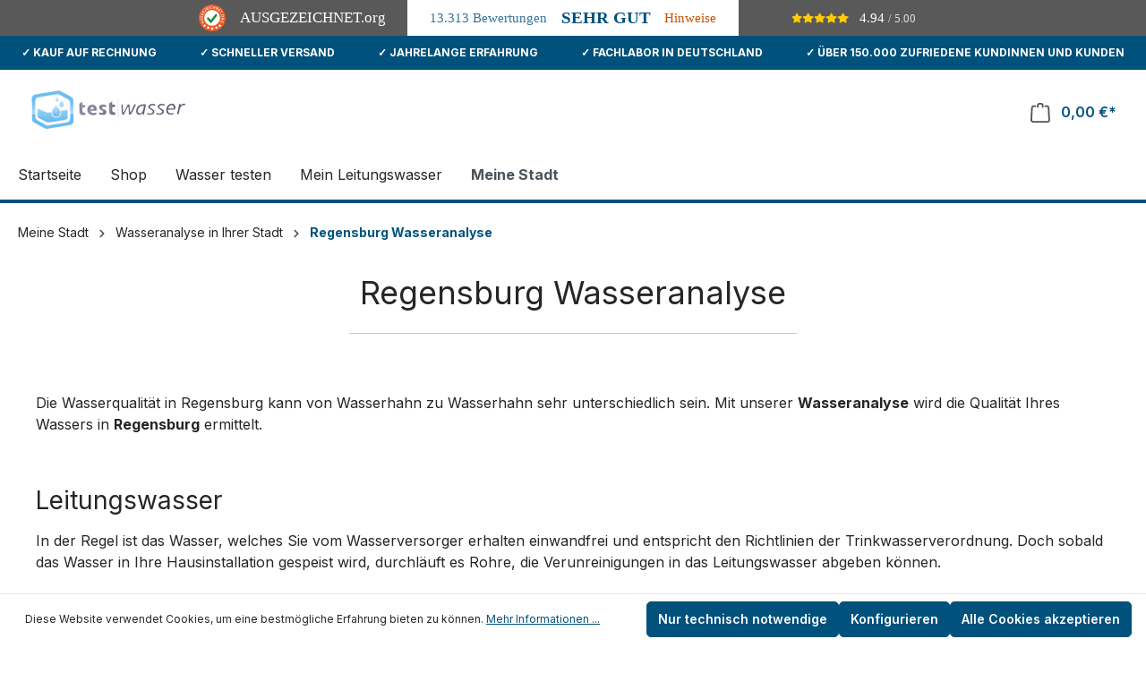

--- FILE ---
content_type: text/html; charset=UTF-8
request_url: https://www.test-wasser.de/regensburg-wasseranalyse
body_size: 17602
content:
<!DOCTYPE html>
<html lang="de-DE"
      itemscope="itemscope"
      itemtype="https://schema.org/WebPage">


    
                            
    <head>
                                    <meta charset="utf-8">
            
                            <meta name="viewport"
                      content="width=device-width, initial-scale=1, shrink-to-fit=no">
            
                            <meta name="author"
                      content="">
                <meta name="robots"
                      content="index,follow">
                <meta name="revisit-after"
                      content="15 days">
                <meta name="keywords"
                      content="Wasseranalyse Regensburg, Wasser Regensburg, Wasseranalyse in Regensburg">
                <meta name="description"
                      content="Eine Wasseranalyse für Regensburg können Sie hier durchführen lassen. Diese Wasseranalyse ermittelt die Qualität von Ihrem Wasser in Regensburg.">
            
                                                <meta property="og:url"
                          content="https://www.test-wasser.de/regensburg-wasseranalyse">
                    <meta property="og:type"
                          content="website">
                    <meta property="og:site_name"
                          content="test-wasser.de">
                    <meta property="og:title"
                          content="Regensburg Wasseranalyse">
                    <meta property="og:description"
                          content="Eine Wasseranalyse für Regensburg können Sie hier durchführen lassen. Diese Wasseranalyse ermittelt die Qualität von Ihrem Wasser in Regensburg.">
                    <meta property="og:image"
                          content="https://www.test-wasser.de/media/47/cd/cd/1739960376/test-wasser.png?ts=1739960376">

                    <meta name="twitter:card"
                          content="summary">
                    <meta name="twitter:site"
                          content="test-wasser.de">
                    <meta name="twitter:title"
                          content="Regensburg Wasseranalyse">
                    <meta name="twitter:description"
                          content="Eine Wasseranalyse für Regensburg können Sie hier durchführen lassen. Diese Wasseranalyse ermittelt die Qualität von Ihrem Wasser in Regensburg.">
                    <meta name="twitter:image"
                          content="https://www.test-wasser.de/media/47/cd/cd/1739960376/test-wasser.png?ts=1739960376">
                            
                            <meta itemprop="copyrightHolder"
                      content="test-wasser.de">
                <meta itemprop="copyrightYear"
                      content="">
                <meta itemprop="isFamilyFriendly"
                      content="false">
                <meta itemprop="image"
                      content="https://www.test-wasser.de/media/47/cd/cd/1739960376/test-wasser.png?ts=1739960376">
            
                                            <meta name="theme-color"
                      content="#fff">
                            
                                                
                    <link rel="shortcut icon"
                  href="https://www.test-wasser.de/media/c4/2d/be/1739960444/favicon.ico?ts=1739960444">
        
                            
                                    <link rel="canonical" href="https://www.test-wasser.de/regensburg-wasseranalyse">
                    
                    <title itemprop="name">Regensburg Wasseranalyse</title>
        
                                                                            <link rel="stylesheet"
                      href="https://www.test-wasser.de/theme/e61416e295550562f28550937e9b5ee4/css/all.css?1762353347">
                                    

                
                    
    <script>
        window.features = {"V6_5_0_0":true,"v6.5.0.0":true,"V6_6_0_0":true,"v6.6.0.0":true,"V6_7_0_0":false,"v6.7.0.0":false,"ADDRESS_SELECTION_REWORK":false,"address.selection.rework":false,"DISABLE_VUE_COMPAT":false,"disable.vue.compat":false,"ACCESSIBILITY_TWEAKS":false,"accessibility.tweaks":false,"ADMIN_VITE":false,"admin.vite":false,"TELEMETRY_METRICS":false,"telemetry.metrics":false,"PERFORMANCE_TWEAKS":false,"performance.tweaks":false,"CACHE_REWORK":false,"cache.rework":false,"PAYPAL_SETTINGS_TWEAKS":false,"paypal.settings.tweaks":false};
    </script>
        
                            
                    
                

    <!-- Begin BilobaAdGoogleGtagsjs analytics.html.twig -->

            
    
                                
                <script type="text/javascript">
            var castedDebugModeEnabled = Boolean(JSON.parse('false'));

                        window.bilobaAdGoogleGtagsjs = window.BilobaAdGoogleGtagsjs || {};

            window.bilobaAdGoogleGtagsjs.enableTrackingIntegration = "1";
            window.bilobaAdGoogleGtagsjs.useTrackingIntegration = "useGTM";
            window.bilobaAdGoogleGtagsjs.contextCurrencyIsoCode = "EUR";
            window.bilobaAdGoogleGtagsjs.googleBusinessVertical = "retail";
            window.bilobaAdGoogleGtagsjs.bilobaCheckoutConfirm = "/checkout/confirm";

                        window.disableString = 'biloba-ad-google-gtagjs-opt-out';
            function gaOptout() {
                document.cookie = disableString + '=true; expires=Thu, 31 Dec 2099 23:59:59 UTC; path=/';
                window[disableString] = true;
            }

                        window.dataLayer = window.dataLayer || [];
            function gtag() {
                dataLayer.push(arguments);
            }

                        gtag('consent', 'default', {
                'ad_storage': 'denied',
                'ad_user_data': 'denied',
                'ad_personalization': 'denied',
                'analytics_storage': 'denied'
            });

                        function consentGrantedAdStorage() {
                gtag('consent', 'update', {
                    'ad_storage': 'granted'
                });
            }

            function consentGrantedAnalyticsStorage() {
                gtag('consent', 'update', {
                    'analytics_storage': 'granted'
                });
            }

            function consentGrantedAdUserData() {
                gtag('consent', 'update', {
                    'ad_user_data': 'granted'
                });
            }

            function consentGrantedAdPersonalization() {
                gtag('consent', 'update', {
                    'ad_personalization': 'granted'
                });
            }

        </script>

                                
                            
        
                
            
                            
                
                    <script type="text/javascript">

                        window.bilobaAdGoogleGtagsjs.gtmContainerId = "GTM-T3XD9WNS";

                    </script>

                                        <script type="text/javascript">

                        if(
                            document.cookie.indexOf(disableString) == -1 &&
                            (
                                document.cookie.indexOf('biloba-ad-google-gtagjs') != -1 ||
                                "shopwareCookieConsentManager" != "shopwareCookieConsentManager"
                            )
                        ) {
                            (function(w,d,s,l,i){w[l]=w[l]||[];w[l].push({'gtm.start':
                            new Date().getTime(),event:'gtm.js'});var f=d.getElementsByTagName(s)[0],
                            j=d.createElement(s),dl=l!='dataLayer'?'&l='+l:'';j.async=true;j.src=
                            'https://www.googletagmanager.com/gtm.js?id='+i+dl;f.parentNode.insertBefore(j,f);
                            })(window,document,'script','dataLayer','GTM-T3XD9WNS');

                            consentGrantedAdStorage();
                            consentGrantedAnalyticsStorage();
                            consentGrantedAdUserData();
                            consentGrantedAdPersonalization();

                                                    }

                    </script>

                            
                
        
        
    
    <!-- End BilobaAdGoogleGtagsjs -->

        
                            
            
                
                                    <script>
                    window.useDefaultCookieConsent = true;
                </script>
                    
                                <script>
                window.activeNavigationId = '01961a6aa860707a9f5661eb9681acaa';
                window.router = {
                    'frontend.cart.offcanvas': '/checkout/offcanvas',
                    'frontend.cookie.offcanvas': '/cookie/offcanvas',
                    'frontend.checkout.finish.page': '/checkout/finish',
                    'frontend.checkout.info': '/widgets/checkout/info',
                    'frontend.menu.offcanvas': '/widgets/menu/offcanvas',
                    'frontend.cms.page': '/widgets/cms',
                    'frontend.cms.navigation.page': '/widgets/cms/navigation',
                    'frontend.account.addressbook': '/widgets/account/address-book',
                    'frontend.country.country-data': '/country/country-state-data',
                    'frontend.app-system.generate-token': '/app-system/Placeholder/generate-token',
                    };
                window.salesChannelId = '018d1317b60f71f58f3169144864ba4e';
            </script>
        
                                <script>
                
                window.breakpoints = {"xs":0,"sm":576,"md":768,"lg":992,"xl":1200,"xxl":1400};
            </script>
        
        
                        
                            <script>
                window.themeAssetsPublicPath = 'https://www.test-wasser.de/theme/01951db6759472bcb8c4a36ac2fe88a6/assets/';
            </script>
        
                        
    <script>
        window.validationMessages = {"required":"Die Eingabe darf nicht leer sein.","email":"Ung\u00fcltige E-Mail-Adresse. Die E-Mail ben\u00f6tigt das Format \"nutzer@beispiel.de\".","confirmation":"Ihre Eingaben sind nicht identisch.","minLength":"Die Eingabe ist zu kurz."};
    </script>
        
                                                            <script>
                        window.themeJsPublicPath = 'https://www.test-wasser.de/theme/e61416e295550562f28550937e9b5ee4/js/';
                    </script>
                                            <script type="text/javascript" src="https://www.test-wasser.de/theme/e61416e295550562f28550937e9b5ee4/js/storefront/storefront.js?1762353347" defer></script>
                                            <script type="text/javascript" src="https://www.test-wasser.de/theme/e61416e295550562f28550937e9b5ee4/js/swag-pay-pal/swag-pay-pal.js?1762353347" defer></script>
                                            <script type="text/javascript" src="https://www.test-wasser.de/theme/e61416e295550562f28550937e9b5ee4/js/r-h-web-cms-elements/r-h-web-cms-elements.js?1762353347" defer></script>
                                            <script type="text/javascript" src="https://www.test-wasser.de/theme/e61416e295550562f28550937e9b5ee4/js/check-natura-analysefinder/check-natura-analysefinder.js?1762353347" defer></script>
                                            <script type="text/javascript" src="https://www.test-wasser.de/theme/e61416e295550562f28550937e9b5ee4/js/weedesign-add-css-js/weedesign-add-css-js.js?1762353347" defer></script>
                                            <script type="text/javascript" src="https://www.test-wasser.de/theme/e61416e295550562f28550937e9b5ee4/js/biloba-ad-google-gtagsjs/biloba-ad-google-gtagsjs.js?1762353347" defer></script>
                                            <script type="text/javascript" src="https://www.test-wasser.de/theme/e61416e295550562f28550937e9b5ee4/js/test-wasser-theme/test-wasser-theme.js?1762353347" defer></script>
                                                        

    
    
        </head>

    <body class="is-ctl-navigation is-act-index">

            
                
    
    
            <div id="page-top" class="skip-to-content bg-primary-subtle text-primary-emphasis overflow-hidden" tabindex="-1">
            <div class="container skip-to-content-container d-flex justify-content-center visually-hidden-focusable">
                                                                                        <a href="#content-main" class="skip-to-content-link d-inline-flex text-decoration-underline m-1 p-2 fw-bold gap-2">
                                Zum Hauptinhalt springen
                            </a>
                                            
                                                                        <a href="#header-main-search-input" class="skip-to-content-link d-inline-flex text-decoration-underline m-1 p-2 fw-bold gap-2 d-none d-sm-block">
                                Zur Suche springen
                            </a>
                                            
                                                                        <a href="#main-navigation-menu" class="skip-to-content-link d-inline-flex text-decoration-underline m-1 p-2 fw-bold gap-2 d-none d-lg-block">
                                Zur Hauptnavigation springen
                            </a>
                                                                        </div>
        </div>
        
                        <noscript class="noscript-main">
                
    <div role="alert"
         aria-live="polite"
                  class="alert alert-info alert-has-icon">
                                                                        
                                                    <span class="icon icon-info" aria-hidden="true">
                                        <svg xmlns="http://www.w3.org/2000/svg" xmlns:xlink="http://www.w3.org/1999/xlink" width="24" height="24" viewBox="0 0 24 24"><defs><path d="M12 7c.5523 0 1 .4477 1 1s-.4477 1-1 1-1-.4477-1-1 .4477-1 1-1zm1 9c0 .5523-.4477 1-1 1s-1-.4477-1-1v-5c0-.5523.4477-1 1-1s1 .4477 1 1v5zm11-4c0 6.6274-5.3726 12-12 12S0 18.6274 0 12 5.3726 0 12 0s12 5.3726 12 12zM12 2C6.4772 2 2 6.4772 2 12s4.4772 10 10 10 10-4.4772 10-10S17.5228 2 12 2z" id="icons-default-info" /></defs><use xlink:href="#icons-default-info" fill="#758CA3" fill-rule="evenodd" /></svg>
                    </span>                                                    
                                    
                    <div class="alert-content-container">
                                                    
                                                        <div class="alert-content">                                                    Um unseren Shop in vollem Umfang nutzen zu können, empfehlen wir Ihnen Javascript in Ihrem Browser zu aktivieren.
                                                                </div>                
                                                                </div>
            </div>
            </noscript>
        
                                


    <div class="top-bar-custom">
        <span class="hide-mobile">&#10003; Kauf auf Rechnung</span>
        
        <span class="hide-mobile">&#10003; schneller Versand</span>

        <span class="hide-mobile">&#10003; Jahrelange Erfahrung</span>

        <span class="hide-mobile">&#10003; Fachlabor in Deutschland</span>

        <span>&#10003; Über 150.000 zufriedene Kundinnen und Kunden</span>
    </div>
                    
    
                <header class="header-main">
                                                                <div class="container">
                                            
    <div class="top-bar d-none d-lg-block">
                                                    <nav class="top-bar-nav"
                     aria-label="Shop-Einstellungen">
                                            
                
                        
                                            
                
                                        </nav>
                        </div>
    
            <div class="row align-items-center header-row">
                            <div class="col-12 col-lg-auto header-logo-col pb-sm-2 my-3 m-lg-0">
                        <div class="header-logo-main text-center">
                    <a class="header-logo-main-link"
               href="/"
               title="Zur Startseite gehen">
                                    <picture class="header-logo-picture d-block m-auto">
                                                                            
                                                                            
                                                                                    <img src="https://www.test-wasser.de/media/47/cd/cd/1739960376/test-wasser.png?ts=1739960376"
                                     alt="Zur Startseite gehen"
                                     class="img-fluid header-logo-main-img">
                                                                        </picture>
                            </a>
            </div>
                </div>
            
                <div class="col-12 order-2 col-sm order-sm-1 header-search-col">
        <div class="row">
            <div class="col-sm-auto d-none d-sm-block d-lg-none">
                                    <div class="nav-main-toggle">
                                                    <button
                                class="btn nav-main-toggle-btn header-actions-btn"
                                type="button"
                                data-off-canvas-menu="true"
                                aria-label="Menü"
                            >
                                                                    <span class="icon icon-stack">
                                        <svg xmlns="http://www.w3.org/2000/svg" xmlns:xlink="http://www.w3.org/1999/xlink" width="24" height="24" viewBox="0 0 24 24"><defs><path d="M3 13c-.5523 0-1-.4477-1-1s.4477-1 1-1h18c.5523 0 1 .4477 1 1s-.4477 1-1 1H3zm0-7c-.5523 0-1-.4477-1-1s.4477-1 1-1h18c.5523 0 1 .4477 1 1s-.4477 1-1 1H3zm0 14c-.5523 0-1-.4477-1-1s.4477-1 1-1h18c.5523 0 1 .4477 1 1s-.4477 1-1 1H3z" id="icons-default-stack" /></defs><use xlink:href="#icons-default-stack" fill="#758CA3" fill-rule="evenodd" /></svg>
                    </span>                                                            </button>
                                            </div>
                            </div>
                                          </div>
    </div>

                <div class="col-12 order-1 col-sm-auto order-sm-2 header-actions-col">
        <div class="row g-0">
                            <div class="col d-sm-none">
                    <div class="menu-button">
                                                    <button
                                class="btn nav-main-toggle-btn header-actions-btn"
                                type="button"
                                data-off-canvas-menu="true"
                                aria-label="Menü"
                            >
                                                                    <span class="icon icon-stack">
                                        <svg xmlns="http://www.w3.org/2000/svg" xmlns:xlink="http://www.w3.org/1999/xlink" width="24" height="24" viewBox="0 0 24 24"><use xlink:href="#icons-default-stack" fill="#758CA3" fill-rule="evenodd" /></svg>
                    </span>                                                            </button>
                                            </div>
                </div>
            
         
         
             
            
            
                            <div class="col-auto">
                    <div
                        class="header-cart"
                        data-off-canvas-cart="true"
                    >
                        <a class="btn header-cart-btn header-actions-btn"
                           href="/checkout/cart"
                           data-cart-widget="true"
                           title="Warenkorb"
                           aria-label="Warenkorb">
                                <span class="header-cart-icon">
        <span class="icon icon-bag">
                                        <svg aria-label="Warenkorb" xmlns="http://www.w3.org/2000/svg" xmlns:xlink="http://www.w3.org/1999/xlink" width="24" height="24" viewBox="0 0 24 24"><defs><path d="M5.892 3c.5523 0 1 .4477 1 1s-.4477 1-1 1H3.7895a1 1 0 0 0-.9986.9475l-.7895 15c-.029.5515.3946 1.0221.9987 1.0525h17.8102c.5523 0 1-.4477.9986-1.0525l-.7895-15A1 1 0 0 0 20.0208 5H17.892c-.5523 0-1-.4477-1-1s.4477-1 1-1h2.1288c1.5956 0 2.912 1.249 2.9959 2.8423l.7894 15c.0035.0788.0035.0788.0042.1577 0 1.6569-1.3432 3-3 3H3c-.079-.0007-.079-.0007-.1577-.0041-1.6546-.0871-2.9253-1.499-2.8382-3.1536l.7895-15C.8775 4.249 2.1939 3 3.7895 3H5.892zm4 2c0 .5523-.4477 1-1 1s-1-.4477-1-1V3c0-1.6569 1.3432-3 3-3h2c1.6569 0 3 1.3431 3 3v2c0 .5523-.4477 1-1 1s-1-.4477-1-1V3c0-.5523-.4477-1-1-1h-2c-.5523 0-1 .4477-1 1v2z" id="icons-default-bag" /></defs><use xlink:href="#icons-default-bag" fill="#758CA3" fill-rule="evenodd" /></svg>
                    </span>    </span>
        <span class="header-cart-total d-none d-sm-inline-block ms-sm-2">
                0,00 €*    </span>
                        </a>
                    </div>
                </div>
                    </div>
    </div>
        </div>
                            </div>
                                    </header>
            

                                        <div class="nav-main">
                                                                                        
    
    <div class="main-navigation"
         id="mainNavigation"
         data-flyout-menu="true">
                    <div class="container">

                                    <nav class="nav main-navigation-menu"
                        id="main-navigation-menu"
                        aria-label="Hauptnavigation"
                        itemscope="itemscope"
                        itemtype="https://schema.org/SiteNavigationElement">
                        
                                                                                    <a class="nav-link main-navigation-link nav-item-018d131737217262b7f66a47ecbfa580  home-link"
                                    href="/"
                                    itemprop="url"
                                    title="Startseite">
                                    <div class="main-navigation-link-text">
                                        <span itemprop="name">Startseite</span>
                                    </div>
                                </a>
                                                    
                                                    
                                                                                            
                                                                                                
                                                                                                                                                    
                                        <a class="nav-link main-navigation-link nav-item-0193bf92376f70f49cd5ce7c9522a41f "
                                           href="https://www.test-wasser.de/shop/"
                                           itemprop="url"
                                           data-flyout-menu-trigger="0193bf92376f70f49cd5ce7c9522a41f"                                                                                      title="Shop">
                                            <div class="main-navigation-link-text">
                                                <span itemprop="name">Shop</span>
                                            </div>
                                        </a>
                                                                                                                                                                                                                                    
                                                                                                
                                                                                                                                                    
                                        <a class="nav-link main-navigation-link nav-item-0193bf924b0b70d29d74d7b00ef56eb9 "
                                           href="https://www.test-wasser.de/wasser-testen"
                                           itemprop="url"
                                           data-flyout-menu-trigger="0193bf924b0b70d29d74d7b00ef56eb9"                                                                                      title="Wasser testen">
                                            <div class="main-navigation-link-text">
                                                <span itemprop="name">Wasser testen</span>
                                            </div>
                                        </a>
                                                                                                                                                                                                                                    
                                                                                                
                                                                                                                                                    
                                        <a class="nav-link main-navigation-link nav-item-0193bf92bf5f7396ab8753fa13027441 "
                                           href="https://www.test-wasser.de/mein-leitungswasser"
                                           itemprop="url"
                                           data-flyout-menu-trigger="0193bf92bf5f7396ab8753fa13027441"                                                                                      title="Mein Leitungswasser">
                                            <div class="main-navigation-link-text">
                                                <span itemprop="name">Mein Leitungswasser</span>
                                            </div>
                                        </a>
                                                                                                                                                                                                                                    
                                                                                                
                                                                                                                                                                                                                                        
                                        <a class="nav-link main-navigation-link nav-item-0193bf92e429799cab64e9fdfa4a537a active"
                                           href="https://www.test-wasser.de/meine-stadt"
                                           itemprop="url"
                                           data-flyout-menu-trigger="0193bf92e429799cab64e9fdfa4a537a"                                                                                      title="Meine Stadt">
                                            <div class="main-navigation-link-text">
                                                <span itemprop="name">Meine Stadt</span>
                                            </div>
                                        </a>
                                                                                                                                                                                                                                    
                                                                                                                                  </nav>
                
                                                                                                                                                                                                                                                                                                                                                                                                                                                                                                                                                                        
                                                                        <div class="navigation-flyouts">
                                                                                                                                                      
                                                                                            <div class="navigation-flyout"
                                                     data-flyout-menu-id="0193bf92376f70f49cd5ce7c9522a41f">
                                                    <div class="container">
                                                                                                                            
            <div class="row navigation-flyout-bar">
                            <div class="col">
                    <div class="navigation-flyout-category-link">
                                                                                    <a class="nav-link"
                                   href="https://www.test-wasser.de/shop/"
                                   itemprop="url"
                                   title="Shop">
                                                                            Zur Kategorie Shop
                                        <span class="icon icon-arrow-right icon-primary">
                                        <svg xmlns="http://www.w3.org/2000/svg" xmlns:xlink="http://www.w3.org/1999/xlink" width="16" height="16" viewBox="0 0 16 16"><defs><path id="icons-solid-arrow-right" d="M6.7071 6.2929c-.3905-.3905-1.0237-.3905-1.4142 0-.3905.3905-.3905 1.0237 0 1.4142l3 3c.3905.3905 1.0237.3905 1.4142 0l3-3c.3905-.3905.3905-1.0237 0-1.4142-.3905-.3905-1.0237-.3905-1.4142 0L9 8.5858l-2.2929-2.293z" /></defs><use transform="rotate(-90 9 8.5)" xlink:href="#icons-solid-arrow-right" fill="#758CA3" fill-rule="evenodd" /></svg>
                    </span>                                                                    </a>
                                                                        </div>
                </div>
            
                            <div class="col-auto">
                    <div class="navigation-flyout-close js-close-flyout-menu">
                                                                                    <span class="icon icon-x">
                                        <svg xmlns="http://www.w3.org/2000/svg" xmlns:xlink="http://www.w3.org/1999/xlink" width="24" height="24" viewBox="0 0 24 24"><defs><path d="m10.5858 12-7.293-7.2929c-.3904-.3905-.3904-1.0237 0-1.4142.3906-.3905 1.0238-.3905 1.4143 0L12 10.5858l7.2929-7.293c.3905-.3904 1.0237-.3904 1.4142 0 .3905.3906.3905 1.0238 0 1.4143L13.4142 12l7.293 7.2929c.3904.3905.3904 1.0237 0 1.4142-.3906.3905-1.0238.3905-1.4143 0L12 13.4142l-7.2929 7.293c-.3905.3904-1.0237.3904-1.4142 0-.3905-.3906-.3905-1.0238 0-1.4143L10.5858 12z" id="icons-default-x" /></defs><use xlink:href="#icons-default-x" fill="#758CA3" fill-rule="evenodd" /></svg>
                    </span>                                                                        </div>
                </div>
                    </div>
    
            <div class="row navigation-flyout-content">
                            <div class="col">
                    <div class="navigation-flyout-categories">
                                                        
                    
    
    <div class="row navigation-flyout-categories is-level-0">
                                                        
                                    

                            <div class="col-3 navigation-flyout-col">
                                                                        <a class="nav-item nav-link navigation-flyout-link is-level-0"
                               href="https://www.test-wasser.de/wassertest"
                               itemprop="url"
                                                              title="Trinkwasser Test">
                                <span itemprop="name">Trinkwasser Test</span>
                            </a>
                                            
                                                                            
        
    
    <div class="navigation-flyout-categories is-level-1">
            </div>
                                                            </div>
                                                                                
                                    

                            <div class="col-3 navigation-flyout-col">
                                                                        <a class="nav-item nav-link navigation-flyout-link is-level-0"
                               href="https://www.test-wasser.de/brunnenwasser"
                               itemprop="url"
                                                              title="Brunnenwasser Test">
                                <span itemprop="name">Brunnenwasser Test</span>
                            </a>
                                            
                                                                            
        
    
    <div class="navigation-flyout-categories is-level-1">
            </div>
                                                            </div>
                                                                                
                                    

                            <div class="col-3 navigation-flyout-col">
                                                                        <a class="nav-item nav-link navigation-flyout-link is-level-0"
                               href="https://www.test-wasser.de/wassersprudler"
                               itemprop="url"
                                                              title="Wassersprudler Test">
                                <span itemprop="name">Wassersprudler Test</span>
                            </a>
                                            
                                                                            
        
    
    <div class="navigation-flyout-categories is-level-1">
            </div>
                                                            </div>
                                                                                
                                    

                            <div class="col-3 navigation-flyout-col">
                                                                        <a class="nav-item nav-link navigation-flyout-link is-level-0"
                               href="https://www.test-wasser.de/poolwasser-test"
                               itemprop="url"
                                                              title="Poolwasser Test">
                                <span itemprop="name">Poolwasser Test</span>
                            </a>
                                            
                                                                            
        
    
    <div class="navigation-flyout-categories is-level-1">
            </div>
                                                            </div>
                                                                                
                                    

                            <div class="col-3 navigation-flyout-col">
                                                                        <a class="nav-item nav-link navigation-flyout-link is-level-0"
                               href="https://www.test-wasser.de/zahnarzt"
                               itemprop="url"
                                                              title="Wassertest Zahnarzt">
                                <span itemprop="name">Wassertest Zahnarzt</span>
                            </a>
                                            
                                                                            
        
    
    <div class="navigation-flyout-categories is-level-1">
            </div>
                                                            </div>
                                                                                
                                    

                            <div class="col-3 navigation-flyout-col">
                                                                        <a class="nav-item nav-link navigation-flyout-link is-level-0"
                               href="https://www.test-wasser.de/waermepumpe"
                               itemprop="url"
                                                              title="Wärmepumpe Test">
                                <span itemprop="name">Wärmepumpe Test</span>
                            </a>
                                            
                                                                            
        
    
    <div class="navigation-flyout-categories is-level-1">
            </div>
                                                            </div>
                                                                                
                                    

                            <div class="col-3 navigation-flyout-col">
                                                                        <a class="nav-item nav-link navigation-flyout-link is-level-0"
                               href="https://www.test-wasser.de/traenkwasser"
                               itemprop="url"
                                                              title="Tränkwasser Test">
                                <span itemprop="name">Tränkwasser Test</span>
                            </a>
                                            
                                                                            
        
    
    <div class="navigation-flyout-categories is-level-1">
            </div>
                                                            </div>
                                                                                
                                    

                            <div class="col-3 navigation-flyout-col">
                                                                        <a class="nav-item nav-link navigation-flyout-link is-level-0"
                               href="https://www.test-wasser.de/parameter"
                               itemprop="url"
                                                              title="Einzelparameter">
                                <span itemprop="name">Einzelparameter</span>
                            </a>
                                            
                                                                            
        
    
    <div class="navigation-flyout-categories is-level-1">
            </div>
                                                            </div>
                                    </div>
                                            </div>
                </div>
            
                                                </div>
                                                                                                                </div>
                                                </div>
                                                                                    
                                                                                                                                                              
                                                                                            <div class="navigation-flyout"
                                                     data-flyout-menu-id="0193bf924b0b70d29d74d7b00ef56eb9">
                                                    <div class="container">
                                                                                                                            
            <div class="row navigation-flyout-bar">
                            <div class="col">
                    <div class="navigation-flyout-category-link">
                                                                                    <a class="nav-link"
                                   href="https://www.test-wasser.de/wasser-testen"
                                   itemprop="url"
                                   title="Wasser testen">
                                                                            Zur Kategorie Wasser testen
                                        <span class="icon icon-arrow-right icon-primary">
                                        <svg xmlns="http://www.w3.org/2000/svg" xmlns:xlink="http://www.w3.org/1999/xlink" width="16" height="16" viewBox="0 0 16 16"><use transform="rotate(-90 9 8.5)" xlink:href="#icons-solid-arrow-right" fill="#758CA3" fill-rule="evenodd" /></svg>
                    </span>                                                                    </a>
                                                                        </div>
                </div>
            
                            <div class="col-auto">
                    <div class="navigation-flyout-close js-close-flyout-menu">
                                                                                    <span class="icon icon-x">
                                        <svg xmlns="http://www.w3.org/2000/svg" xmlns:xlink="http://www.w3.org/1999/xlink" width="24" height="24" viewBox="0 0 24 24"><use xlink:href="#icons-default-x" fill="#758CA3" fill-rule="evenodd" /></svg>
                    </span>                                                                        </div>
                </div>
                    </div>
    
            <div class="row navigation-flyout-content">
                            <div class="col">
                    <div class="navigation-flyout-categories">
                                                        
                    
    
    <div class="row navigation-flyout-categories is-level-0">
                                                        
                                    

                            <div class="col-3 navigation-flyout-col">
                                                                        <a class="nav-item nav-link navigation-flyout-link is-level-0"
                               href="https://www.test-wasser.de/wasser-testen/analysefinder"
                               itemprop="url"
                                                              title="Analysefinder">
                                <span itemprop="name">Analysefinder</span>
                            </a>
                                            
                                                                            
        
    
    <div class="navigation-flyout-categories is-level-1">
            </div>
                                                            </div>
                                    </div>
                                            </div>
                </div>
            
                                                </div>
                                                                                                                </div>
                                                </div>
                                                                                    
                                                                                                                                                              
                                                                                            <div class="navigation-flyout"
                                                     data-flyout-menu-id="0193bf92bf5f7396ab8753fa13027441">
                                                    <div class="container">
                                                                                                                            
            <div class="row navigation-flyout-bar">
                            <div class="col">
                    <div class="navigation-flyout-category-link">
                                                                                    <a class="nav-link"
                                   href="https://www.test-wasser.de/mein-leitungswasser"
                                   itemprop="url"
                                   title="Mein Leitungswasser">
                                                                            Zur Kategorie Mein Leitungswasser
                                        <span class="icon icon-arrow-right icon-primary">
                                        <svg xmlns="http://www.w3.org/2000/svg" xmlns:xlink="http://www.w3.org/1999/xlink" width="16" height="16" viewBox="0 0 16 16"><use transform="rotate(-90 9 8.5)" xlink:href="#icons-solid-arrow-right" fill="#758CA3" fill-rule="evenodd" /></svg>
                    </span>                                                                    </a>
                                                                        </div>
                </div>
            
                            <div class="col-auto">
                    <div class="navigation-flyout-close js-close-flyout-menu">
                                                                                    <span class="icon icon-x">
                                        <svg xmlns="http://www.w3.org/2000/svg" xmlns:xlink="http://www.w3.org/1999/xlink" width="24" height="24" viewBox="0 0 24 24"><use xlink:href="#icons-default-x" fill="#758CA3" fill-rule="evenodd" /></svg>
                    </span>                                                                        </div>
                </div>
                    </div>
    
            <div class="row navigation-flyout-content">
                            <div class="col">
                    <div class="navigation-flyout-categories">
                                                        
                    
    
    <div class="row navigation-flyout-categories is-level-0">
                                                        
                                    

                            <div class="col-3 navigation-flyout-col">
                                                                        <a class="nav-item nav-link navigation-flyout-link is-level-0"
                               href="https://www.test-wasser.de/mein-leitungswasser/schadstoffe-wasser"
                               itemprop="url"
                                                              title="Schadstoffe ">
                                <span itemprop="name">Schadstoffe </span>
                            </a>
                                            
                                                                            
        
    
    <div class="navigation-flyout-categories is-level-1">
            </div>
                                                            </div>
                                                                                
                                    

                            <div class="col-3 navigation-flyout-col">
                                                                        <a class="nav-item nav-link navigation-flyout-link is-level-0"
                               href="https://www.test-wasser.de/mein-leitungswasser/gesundheitsrisiken-wasser"
                               itemprop="url"
                                                              title="Gesundheitsrisiken">
                                <span itemprop="name">Gesundheitsrisiken</span>
                            </a>
                                            
                                                                            
        
    
    <div class="navigation-flyout-categories is-level-1">
            </div>
                                                            </div>
                                                                                
                                    

                            <div class="col-3 navigation-flyout-col">
                                                                        <a class="nav-item nav-link navigation-flyout-link is-level-0"
                               href="https://www.test-wasser.de/mein-leitungswasser/mineralstoffe-wasser"
                               itemprop="url"
                                                              title="Mineralstoffe ">
                                <span itemprop="name">Mineralstoffe </span>
                            </a>
                                            
                                                                            
        
    
    <div class="navigation-flyout-categories is-level-1">
            </div>
                                                            </div>
                                                                                
                                    

                            <div class="col-3 navigation-flyout-col">
                                                                        <a class="nav-item nav-link navigation-flyout-link is-level-0"
                               href="https://www.test-wasser.de/mein-leitungswasser/wasserhaerte"
                               itemprop="url"
                                                              title="Wasserhärte">
                                <span itemprop="name">Wasserhärte</span>
                            </a>
                                            
                                                                            
        
    
    <div class="navigation-flyout-categories is-level-1">
            </div>
                                                            </div>
                                                                                
                                    

                            <div class="col-3 navigation-flyout-col">
                                                                        <a class="nav-item nav-link navigation-flyout-link is-level-0"
                               href="https://www.test-wasser.de/mein-leitungswasser/trinkwasser-grenzwerte"
                               itemprop="url"
                                                              title="Grenzwerte">
                                <span itemprop="name">Grenzwerte</span>
                            </a>
                                            
                                                                            
        
    
    <div class="navigation-flyout-categories is-level-1">
            </div>
                                                            </div>
                                    </div>
                                            </div>
                </div>
            
                                                </div>
                                                                                                                </div>
                                                </div>
                                                                                    
                                                                                                                                                              
                                                                                            <div class="navigation-flyout"
                                                     data-flyout-menu-id="0193bf92e429799cab64e9fdfa4a537a">
                                                    <div class="container">
                                                                                                                            
            <div class="row navigation-flyout-bar">
                            <div class="col">
                    <div class="navigation-flyout-category-link">
                                                                                    <a class="nav-link"
                                   href="https://www.test-wasser.de/meine-stadt"
                                   itemprop="url"
                                   title="Meine Stadt">
                                                                            Zur Kategorie Meine Stadt
                                        <span class="icon icon-arrow-right icon-primary">
                                        <svg xmlns="http://www.w3.org/2000/svg" xmlns:xlink="http://www.w3.org/1999/xlink" width="16" height="16" viewBox="0 0 16 16"><use transform="rotate(-90 9 8.5)" xlink:href="#icons-solid-arrow-right" fill="#758CA3" fill-rule="evenodd" /></svg>
                    </span>                                                                    </a>
                                                                        </div>
                </div>
            
                            <div class="col-auto">
                    <div class="navigation-flyout-close js-close-flyout-menu">
                                                                                    <span class="icon icon-x">
                                        <svg xmlns="http://www.w3.org/2000/svg" xmlns:xlink="http://www.w3.org/1999/xlink" width="24" height="24" viewBox="0 0 24 24"><use xlink:href="#icons-default-x" fill="#758CA3" fill-rule="evenodd" /></svg>
                    </span>                                                                        </div>
                </div>
                    </div>
    
            <div class="row navigation-flyout-content">
                            <div class="col">
                    <div class="navigation-flyout-categories">
                                                        
                    
    
    <div class="row navigation-flyout-categories is-level-0">
                                                        
                                    

                            <div class="col-3 navigation-flyout-col">
                                                                        <a class="nav-item nav-link navigation-flyout-link is-level-0"
                               href="https://www.test-wasser.de/meine-stadt/wasserqualitaet"
                               itemprop="url"
                                                              title="Wasserqualität in Ihrer Stadt">
                                <span itemprop="name">Wasserqualität in Ihrer Stadt</span>
                            </a>
                                            
                                                                            
        
    
    <div class="navigation-flyout-categories is-level-1">
                                                        
                                                                                
                                                                                
                                                                                
                                                                                
                                                                                
                                                                                
                                                                                
                                                                                
                                                                                
                                                                                
                                                                                
                                                                                
                                                                                
                                                                                
                                                                                
                                                                                
                                                                                
                                                                                
                                                                                
                                                                                
                                                                                
                                                                                
                                                                                
                                                                                
                                                                                
                                                                                
                                                                                
                                                                                
                                                                                
                                                                                
                                                                                
                                                                                
                                                                                
                                                                                
                                                                                
                                                                                
                                                                                
                                                                                
                                                                                
                                                                                
                                                                                
                                                                                
                                                                                
                                                                                
                                                                                
                                                                                
                                                                                
                                                                                
                                                                                
                                    </div>
                                                            </div>
                                                                                
                                    

                            <div class="col-3 navigation-flyout-col">
                                                                        <a class="nav-item nav-link navigation-flyout-link is-level-0"
                               href="https://www.test-wasser.de/meine-stadt/wasserhaerte"
                               itemprop="url"
                                                              title="Wasserhärte in Ihrer Stadt">
                                <span itemprop="name">Wasserhärte in Ihrer Stadt</span>
                            </a>
                                            
                                                                            
        
    
    <div class="navigation-flyout-categories is-level-1">
                                                        
                                                                                
                                                                                
                                                                                
                                                                                
                                                                                
                                                                                
                                                                                
                                                                                
                                                                                
                                                                                
                                                                                
                                                                                
                                                                                
                                                                                
                                                                                
                                                                                
                                                                                
                                                                                
                                                                                
                                                                                
                                                                                
                                                                                
                                                                                
                                                                                
                                                                                
                                                                                
                                                                                
                                                                                
                                    </div>
                                                            </div>
                                                                                
                                    

                            <div class="col-3 navigation-flyout-col">
                                                                        <a class="nav-item nav-link navigation-flyout-link is-level-0 active"
                               href="https://www.test-wasser.de/meine-stadt/wasseranalyse-in-ihrer-stadt/"
                               itemprop="url"
                                                              title="Wasseranalyse in Ihrer Stadt">
                                <span itemprop="name">Wasseranalyse in Ihrer Stadt</span>
                            </a>
                                            
                                                                            
        
    
    <div class="navigation-flyout-categories is-level-1">
                                                        
                                                                                
                                                                                
                                                                                
                                                                                
                                                                                
                                                                                
                                                                                
                                                                                
                                                                                
                                                                                
                                                                                
                                                                                
                                                                                
                                                                                
                                                                                
                                                                                
                                                                                
                                                                                
                                                                                
                                                                                
                                                                                
                                                                                
                                                                                
                                                                                
                                                                                
                                                                                
                                                                                
                                                                                
                                                                                
                                                                                
                                                                                
                                                                                
                                                                                
                                                                                
                                                                                
                                                                                
                                                                                
                                                                                
                                                                                
                                                                                
                                                                                
                                                                                
                                                                                
                                                                                
                                                                                
                                                                                
                                                                                
                                                                                
                                                                                
                                                                                
                                                                                
                                                                                
                                                                                
                                                                                
                                                                                
                                                                                
                                                                                
                                                                                
                                                                                
                                                                                
                                                                                
                                                                                
                                                                                
                                                                                
                                                                                
                                                                                
                                                                                
                                    </div>
                                                            </div>
                                    </div>
                                            </div>
                </div>
            
                                                </div>
                                                                                                                </div>
                                                </div>
                                                                                    
                                                                                                                                                              
                                                                                            <div class="navigation-flyout"
                                                     data-flyout-menu-id="01951e5501c6747cabe52868ee8cdeea">
                                                    <div class="container">
                                                                                                                            
            <div class="row navigation-flyout-bar">
                            <div class="col">
                    <div class="navigation-flyout-category-link">
                                                                                    <a class="nav-link"
                                   href="https://www.test-wasser.de/blog"
                                   itemprop="url"
                                   title="Blog">
                                                                            Zur Kategorie Blog
                                        <span class="icon icon-arrow-right icon-primary">
                                        <svg xmlns="http://www.w3.org/2000/svg" xmlns:xlink="http://www.w3.org/1999/xlink" width="16" height="16" viewBox="0 0 16 16"><use transform="rotate(-90 9 8.5)" xlink:href="#icons-solid-arrow-right" fill="#758CA3" fill-rule="evenodd" /></svg>
                    </span>                                                                    </a>
                                                                        </div>
                </div>
            
                            <div class="col-auto">
                    <div class="navigation-flyout-close js-close-flyout-menu">
                                                                                    <span class="icon icon-x">
                                        <svg xmlns="http://www.w3.org/2000/svg" xmlns:xlink="http://www.w3.org/1999/xlink" width="24" height="24" viewBox="0 0 24 24"><use xlink:href="#icons-default-x" fill="#758CA3" fill-rule="evenodd" /></svg>
                    </span>                                                                        </div>
                </div>
                    </div>
    
            <div class="row navigation-flyout-content">
                            <div class="col">
                    <div class="navigation-flyout-categories">
                                                        
                    
    
    <div class="row navigation-flyout-categories is-level-0">
                                                        
                                    

                            <div class="col-3 navigation-flyout-col">
                                                                        <a class="nav-item nav-link navigation-flyout-link is-level-0"
                               href="https://www.test-wasser.de/blog/praktische-wassertipps"
                               itemprop="url"
                                                              title="Praktische Wassertipps">
                                <span itemprop="name">Praktische Wassertipps</span>
                            </a>
                                            
                                                                            
        
    
    <div class="navigation-flyout-categories is-level-1">
                                                        
                                                                                
                                                                                
                                                                                
                                                                                
                                                                                
                                                                                
                                                                                
                                                                                
                                                                                
                                                                                
                                                                                
                                    </div>
                                                            </div>
                                                                                
                                    

                            <div class="col-3 navigation-flyout-col">
                                                                        <a class="nav-item nav-link navigation-flyout-link is-level-0"
                               href="https://www.test-wasser.de/blog/wasser-und-gesundheit"
                               itemprop="url"
                                                              title="Wasser &amp; Gesundheit ">
                                <span itemprop="name">Wasser &amp; Gesundheit </span>
                            </a>
                                            
                                                                            
        
    
    <div class="navigation-flyout-categories is-level-1">
                                                        
                                                                                
                                                                                
                                                                                
                                                                                
                                                                                
                                                                                
                                                                                
                                                                                
                                                                                
                                                                                
                                                                                
                                                                                
                                                                                
                                                                                
                                                                                
                                                                                
                                                                                
                                                                                
                                                                                
                                                                                
                                                                                
                                    </div>
                                                            </div>
                                                                                
                                    

                            <div class="col-3 navigation-flyout-col">
                                                                        <a class="nav-item nav-link navigation-flyout-link is-level-0"
                               href="https://www.test-wasser.de/blog/wasser-alltag"
                               itemprop="url"
                                                              title="Wasser &amp; Alltag">
                                <span itemprop="name">Wasser &amp; Alltag</span>
                            </a>
                                            
                                                                            
        
    
    <div class="navigation-flyout-categories is-level-1">
                                                        
                                                                                
                                                                                
                                                                                
                                                                                
                                                                                
                                                                                
                                                                                
                                                                                
                                                                                
                                                                                
                                                                                
                                                                                
                                                                                
                                                                                
                                                                                
                                                                                
                                                                                
                                                                                
                                                                                
                                                                                
                                                                                
                                                                                
                                                                                
                                                                                
                                                                                
                                                                                
                                                                                
                                                                                
                                                                                
                                                                                
                                                                                
                                                                                
                                                                                
                                                                                
                                                                                
                                                                                
                                                                                
                                                                                
                                                                                
                                                                                
                                                                                
                                                                                
                                                                                
                                                                                
                                                                                
                                                                                
                                                                                
                                                                                
                                                                                
                                                                                
                                                                                
                                                                                
                                                                                
                                                                                
                                                                                
                                                                                
                                                                                
                                                                                
                                                                                
                                                                                
                                                                                
                                                                                
                                                                                
                                                                                
                                                                                
                                                                                
                                                                                
                                                                                
                                                                                
                                                                                
                                                                                
                                                                                
                                                                                
                                                                                
                                                                                
                                                                                
                                                                                
                                                                                
                                                                                
                                                                                
                                                                                
                                                                                
                                                                                
                                                                                
                                                                                
                                                                                
                                                                                
                                                                                
                                                                                
                                                                                
                                                                                
                                                                                
                                                                                
                                                                                
                                                                                
                                                                                
                                                                                
                                    </div>
                                                            </div>
                                                                                
                                    

                            <div class="col-3 navigation-flyout-col">
                                                                        <a class="nav-item nav-link navigation-flyout-link is-level-0"
                               href="https://www.test-wasser.de/blog/wissenswertes"
                               itemprop="url"
                                                              title="Wissenswertes zu Wasser">
                                <span itemprop="name">Wissenswertes zu Wasser</span>
                            </a>
                                            
                                                                            
        
    
    <div class="navigation-flyout-categories is-level-1">
                                                        
                                                                                
                                                                                
                                                                                
                                                                                
                                                                                
                                                                                
                                                                                
                                                                                
                                                                                
                                                                                
                                                                                
                                                                                
                                                                                
                                                                                
                                                                                
                                                                                
                                                                                
                                                                                
                                                                                
                                                                                
                                                                                
                                                                                
                                                                                
                                                                                
                                                                                
                                                                                
                                                                                
                                                                                
                                                                                
                                                                                
                                                                                
                                                                                
                                                                                
                                                                                
                                                                                
                                                                                
                                                                                
                                                                                
                                                                                
                                                                                
                                                                                
                                                                                
                                                                                
                                                                                
                                                                                
                                                                                
                                                                                
                                                                                
                                                                                
                                                                                
                                                                                
                                                                                
                                                                                
                                                                                
                                                                                
                                                                                
                                                                                
                                                                                
                                                                                
                                                                                
                                                                                
                                                                                
                                                                                
                                                                                
                                                                                
                                                                                
                                                                                
                                                                                
                                                                                
                                                                                
                                    </div>
                                                            </div>
                                                                                
                                    

                            <div class="col-3 navigation-flyout-col">
                                                                        <a class="nav-item nav-link navigation-flyout-link is-level-0"
                               href="https://www.test-wasser.de/blog/wasser-news"
                               itemprop="url"
                                                              title="Wasser-News ">
                                <span itemprop="name">Wasser-News </span>
                            </a>
                                            
                                                                            
        
    
    <div class="navigation-flyout-categories is-level-1">
                                                        
                                                                                
                                                                                
                                                                                
                                                                                
                                                                                
                                                                                
                                                                                
                                                                                
                                                                                
                                                                                
                                    </div>
                                                            </div>
                                                                                
                                    

                            <div class="col-3 navigation-flyout-col">
                                                                        <a class="nav-item nav-link navigation-flyout-link is-level-0"
                               href="https://www.test-wasser.de/blog/wasserqualitaet/"
                               itemprop="url"
                                                              title="Wasserqualität">
                                <span itemprop="name">Wasserqualität</span>
                            </a>
                                            
                                                                            
        
    
    <div class="navigation-flyout-categories is-level-1">
                                                        
                                                                                
                                                                                
                                                                                
                                                                                
                                                                                
                                                                                
                                                                                
                                                                                
                                                                                
                                                                                
                                                                                
                                                                                
                                                                                
                                                                                
                                                                                
                                                                                
                                                                                
                                                                                
                                                                                
                                                                                
                                                                                
                                                                                
                                                                                
                                                                                
                                                                                
                                                                                
                                                                                
                                                                                
                                                                                
                                                                                
                                                                                
                                                                                
                                                                                
                                                                                
                                                                                
                                                                                
                                                                                
                                                                                
                                                                                
                                                                                
                                                                                
                                                                                
                                                                                
                                                                                
                                                                                
                                                                                
                                                                                
                                                                                
                                                                                
                                                                                
                                                                                
                                                                                
                                                                                
                                                                                
                                                                                
                                                                                
                                                                                
                                                                                
                                                                                
                                                                                
                                                                                
                                                                                
                                                                                
                                                                                
                                                                                
                                                                                
                                                                                
                                                                                
                                                                                
                                                                                
                                                                                
                                                                                
                                                                                
                                                                                
                                                                                
                                                                                
                                                                                
                                    </div>
                                                            </div>
                                                                                
                                    

                            <div class="col-3 navigation-flyout-col">
                                                                        <a class="nav-item nav-link navigation-flyout-link is-level-0"
                               href="https://www.test-wasser.de/blog/wasseranalysen-wassertests/"
                               itemprop="url"
                                                              title="Wasseranalysen &amp; Wassertests">
                                <span itemprop="name">Wasseranalysen &amp; Wassertests</span>
                            </a>
                                            
                                                                            
        
    
    <div class="navigation-flyout-categories is-level-1">
                                                        
                                                                                
                                                                                
                                                                                
                                                                                
                                                                                
                                                                                
                                                                                
                                                                                
                                                                                
                                                                                
                                                                                
                                                                                
                                                                                
                                                                                
                                                                                
                                                                                
                                                                                
                                                                                
                                                                                
                                                                                
                                                                                
                                                                                
                                                                                
                                                                                
                                                                                
                                                                                
                                                                                
                                                                                
                                                                                
                                                                                
                                    </div>
                                                            </div>
                                                                                
                                    

                            <div class="col-3 navigation-flyout-col">
                                                                        <a class="nav-item nav-link navigation-flyout-link is-level-0"
                               href="https://www.test-wasser.de/blog/leitungswasser/"
                               itemprop="url"
                                                              title="Leitungswasser">
                                <span itemprop="name">Leitungswasser</span>
                            </a>
                                            
                                                                            
        
    
    <div class="navigation-flyout-categories is-level-1">
                                                        
                                                                                
                                                                                
                                                                                
                                                                                
                                                                                
                                                                                
                                                                                
                                                                                
                                                                                
                                                                                
                                                                                
                                                                                
                                                                                
                                                                                
                                                                                
                                                                                
                                                                                
                                                                                
                                                                                
                                                                                
                                                                                
                                                                                
                                                                                
                                                                                
                                                                                
                                                                                
                                                                                
                                                                                
                                                                                
                                                                                
                                                                                
                                                                                
                                                                                
                                                                                
                                                                                
                                                                                
                                                                                
                                                                                
                                                                                
                                                                                
                                                                                
                                                                                
                                                                                
                                                                                
                                                                                
                                                                                
                                                                                
                                                                                
                                                                                
                                                                                
                                                                                
                                                                                
                                                                                
                                                                                
                                                                                
                                                                                
                                                                                
                                                                                
                                                                                
                                                                                
                                                                                
                                                                                
                                                                                
                                                                                
                                                                                
                                                                                
                                                                                
                                                                                
                                                                                
                                                                                
                                                                                
                                                                                
                                                                                
                                                                                
                                                                                
                                                                                
                                                                                
                                                                                
                                                                                
                                                                                
                                                                                
                                                                                
                                                                                
                                                                                
                                                                                
                                                                                
                                                                                
                                                                                
                                                                                
                                                                                
                                                                                
                                                                                
                                                                                
                                                                                
                                    

                            <div class="navigation-flyout-col">
                                                                        <a class="nav-item nav-link navigation-flyout-link is-level-1"
                               href="https://www.test-wasser.de/deutschland-leitungswasser"
                               itemprop="url"
                                                              title="Das Leitungswasser in Deutschland">
                                <span itemprop="name">Das Leitungswasser in Deutschland</span>
                            </a>
                                            
                                                                            
        
    
    <div class="navigation-flyout-categories is-level-2">
            </div>
                                                            </div>
                                    </div>
                                                            </div>
                                                                                
                                    

                            <div class="col-3 navigation-flyout-col">
                                                                        <a class="nav-item nav-link navigation-flyout-link is-level-0"
                               href="https://www.test-wasser.de/blog/trinkwasser/"
                               itemprop="url"
                                                              title="Trinkwasser">
                                <span itemprop="name">Trinkwasser</span>
                            </a>
                                            
                                                                            
        
    
    <div class="navigation-flyout-categories is-level-1">
                                                        
                                                                                
                                                                                
                                                                                
                                                                                
                                                                                
                                                                                
                                                                                
                                                                                
                                                                                
                                                                                
                                                                                
                                                                                
                                                                                
                                                                                
                                                                                
                                                                                
                                                                                
                                                                                
                                                                                
                                                                                
                                                                                
                                                                                
                                                                                
                                                                                
                                                                                
                                                                                
                                                                                
                                                                                
                                                                                
                                                                                
                                                                                
                                                                                
                                                                                
                                                                                
                                                                                
                                                                                
                                                                                
                                                                                
                                                                                
                                                                                
                                                                                
                                                                                
                                                                                
                                                                                
                                                                                
                                                                                
                                                                                
                                                                                
                                                                                
                                                                                
                                                                                
                                                                                
                                                                                
                                                                                
                                                                                
                                                                                
                                                                                
                                                                                
                                                                                
                                                                                
                                                                                
                                                                                
                                                                                
                                                                                
                                                                                
                                                                                
                                                                                
                                                                                
                                                                                
                                                                                
                                                                                
                                                                                
                                                                                
                                                                                
                                                                                
                                                                                
                                                                                
                                                                                
                                                                                
                                                                                
                                                                                
                                                                                
                                                                                
                                                                                
                                                                                
                                                                                
                                                                                
                                                                                
                                                                                
                                                                                
                                                                                
                                                                                
                                                                                
                                                                                
                                                                                
                                                                                
                                                                                
                                                                                
                                                                                
                                                                                
                                                                                
                                                                                
                                                                                
                                                                                
                                                                                
                                                                                
                                                                                
                                                                                
                                                                                
                                                                                
                                                                                
                                                                                
                                                                                
                                                                                
                                                                                
                                                                                
                                                                                
                                                                                
                                                                                
                                                                                
                                                                                
                                                                                
                                                                                
                                                                                
                                                                                
                                                                                
                                                                                
                                                                                
                                                                                
                                                                                
                                                                                
                                                                                
                                                                                
                                                                                
                                                                                
                                                                                
                                                                                
                                                                                
                                                                                
                                                                                
                                                                                
                                                                                
                                                                                
                                                                                
                                                                                
                                                                                
                                                                                
                                                                                
                                                                                
                                                                                
                                                                                
                                                                                
                                                                                
                                                                                
                                                                                
                                                                                
                                                                                
                                                                                
                                                                                
                                    </div>
                                                            </div>
                                                                                
                                    

                            <div class="col-3 navigation-flyout-col">
                                                                        <a class="nav-item nav-link navigation-flyout-link is-level-0"
                               href="https://www.test-wasser.de/blog/wasserhaerte/"
                               itemprop="url"
                                                              title="Wasserhärte">
                                <span itemprop="name">Wasserhärte</span>
                            </a>
                                            
                                                                            
        
    
    <div class="navigation-flyout-categories is-level-1">
                                                        
                                                                                
                                                                                
                                                                                
                                                                                
                                                                                
                                                                                
                                                                                
                                                                                
                                                                                
                                                                                
                                                                                
                                                                                
                                                                                
                                                                                
                                                                                
                                                                                
                                                                                
                                                                                
                                                                                
                                                                                
                                                                                
                                                                                
                                                                                
                                                                                
                                    </div>
                                                            </div>
                                    </div>
                                            </div>
                </div>
            
                                                </div>
                                                                                                                </div>
                                                </div>
                                                                                    
                                                                                                                                        </div>
                                                                                        </div>
            </div>
                                    </div>
            
                                                            <div class="d-none js-navigation-offcanvas-initial-content">
                                                                            

        
            <div class="offcanvas-header">
                            <button class="btn btn-secondary offcanvas-close js-offcanvas-close">
                                            <span class="icon icon-x icon-sm">
                                        <svg xmlns="http://www.w3.org/2000/svg" xmlns:xlink="http://www.w3.org/1999/xlink" width="24" height="24" viewBox="0 0 24 24"><use xlink:href="#icons-default-x" fill="#758CA3" fill-rule="evenodd" /></svg>
                    </span>                    
                                            Menü schließen
                                    </button>
                    </div>
    
            <div class="offcanvas-body">
                        <nav class="nav navigation-offcanvas-actions">
                                
    
                
                                
    
                        </nav>
    
                <div class="navigation-offcanvas-container"></div>
            </div>
                                                </div>
                                    
                    <main class="content-main" id="content-main">
                                    <div class="flashbags container">
                                            </div>
                
                    <div class="container-main">
                                    <div class="cms-breadcrumb container">
                    
                
            
        <nav aria-label="breadcrumb">
                            <ol class="breadcrumb"
                    itemscope
                    itemtype="https://schema.org/BreadcrumbList">
                                                                                            
                                                    <li class="breadcrumb-item"
                                                                itemprop="itemListElement"
                                itemscope
                                itemtype="https://schema.org/ListItem">
                                                                    <a href="https://www.test-wasser.de/meine-stadt"
                                       class="breadcrumb-link "
                                       title="Meine Stadt"
                                                                              itemprop="item">
                                        <link itemprop="url"
                                              href="https://www.test-wasser.de/meine-stadt">
                                        <span class="breadcrumb-title" itemprop="name">Meine Stadt</span>
                                    </a>
                                                                <meta itemprop="position" content="1">
                            </li>
                        
                                                                                    <div class="breadcrumb-placeholder">
                                    <span class="icon icon-arrow-medium-right icon-fluid" aria-hidden="true">
                                        <svg xmlns="http://www.w3.org/2000/svg" xmlns:xlink="http://www.w3.org/1999/xlink" width="16" height="16" viewBox="0 0 16 16"><defs><path id="icons-solid-arrow-medium-right" d="M4.7071 5.2929c-.3905-.3905-1.0237-.3905-1.4142 0-.3905.3905-.3905 1.0237 0 1.4142l4 4c.3905.3905 1.0237.3905 1.4142 0l4-4c.3905-.3905.3905-1.0237 0-1.4142-.3905-.3905-1.0237-.3905-1.4142 0L8 8.5858l-3.2929-3.293z" /></defs><use transform="rotate(-90 8 8)" xlink:href="#icons-solid-arrow-medium-right" fill="#758CA3" fill-rule="evenodd" /></svg>
                    </span>                                </div>
                                                                                                                                                
                                                    <li class="breadcrumb-item"
                                                                itemprop="itemListElement"
                                itemscope
                                itemtype="https://schema.org/ListItem">
                                                                    <a href="https://www.test-wasser.de/meine-stadt/wasseranalyse-in-ihrer-stadt/"
                                       class="breadcrumb-link "
                                       title="Wasseranalyse in Ihrer Stadt"
                                                                              itemprop="item">
                                        <link itemprop="url"
                                              href="https://www.test-wasser.de/meine-stadt/wasseranalyse-in-ihrer-stadt/">
                                        <span class="breadcrumb-title" itemprop="name">Wasseranalyse in Ihrer Stadt</span>
                                    </a>
                                                                <meta itemprop="position" content="2">
                            </li>
                        
                                                                                    <div class="breadcrumb-placeholder">
                                    <span class="icon icon-arrow-medium-right icon-fluid" aria-hidden="true">
                                        <svg xmlns="http://www.w3.org/2000/svg" xmlns:xlink="http://www.w3.org/1999/xlink" width="16" height="16" viewBox="0 0 16 16"><use transform="rotate(-90 8 8)" xlink:href="#icons-solid-arrow-medium-right" fill="#758CA3" fill-rule="evenodd" /></svg>
                    </span>                                </div>
                                                                                                                                                
                                                    <li class="breadcrumb-item"
                                aria-current="page"                                itemprop="itemListElement"
                                itemscope
                                itemtype="https://schema.org/ListItem">
                                                                    <a href="https://www.test-wasser.de/regensburg-wasseranalyse"
                                       class="breadcrumb-link  is-active"
                                       title="Regensburg Wasseranalyse"
                                                                              itemprop="item">
                                        <link itemprop="url"
                                              href="https://www.test-wasser.de/regensburg-wasseranalyse">
                                        <span class="breadcrumb-title" itemprop="name">Regensburg Wasseranalyse</span>
                                    </a>
                                                                <meta itemprop="position" content="3">
                            </li>
                        
                                                                                                                </ol>
                    </nav>
                    </div>
            
                                                                            <div class="cms-page">
                                            
    <div class="cms-sections">
                                            
            
            
            
                                        
                                    
                                                    
                    
                <style type="text/css">
                        .rhweb-section-01975e48e01e71069f936ba7042630ac{
                            }
                    </style>
    
                        
                                        <div class="cms-section rhweb-section-01975e48e01e71069f936ba7042630ac  pos-0 cms-section-default"
                     style="">

                                <section class="cms-section-default boxed">
                                    
                
                
    
    
    
    
            
    
                
            
    <div
        class="cms-block  pos-0 cms-block-text position-relative"
            >
                            
                            
                
                
                
            
                
                        
                            
                                            
                                            
                                            
                            
                        <div class="cms-block-container " style="padding-top: 20px; padding-right: 20px; padding-bottom: 20px; padding-left: 20px"  >
                                                        <div class="cms-block-container-row row cms-row ">
                                
    <div class="col-12" data-cms-element-id="01975e48e01e71069f936ba704c99655">
                        
    <div class="cms-element-text">
                                                            <h1 style="text-align:center;">Regensburg Wasseranalyse</h1>
<hr />
                                    

                    </div>
            </div>
                    </div>
                
                            </div>
                </div>
                                                
                
                
    
    
    
    
            
    
                
            
    <div
        class="cms-block  pos-1 cms-block-text position-relative"
            >
                            
                            
                
                
                
            
                
                        
                            
                                            
                                            
                                            
                            
                        <div class="cms-block-container " style="padding-top: 20px; padding-right: 20px; padding-bottom: 20px; padding-left: 20px"  >
                                                        <div class="cms-block-container-row row cms-row ">
                                
    <div class="col-12" data-cms-element-id="01975e48e01e71069f936ba7054fce3e">
                        
    <div class="cms-element-text">
                                                            <p>
Die Wasserqualität in Regensburg kann von Wasserhahn zu Wasserhahn sehr unterschiedlich sein. Mit unserer <strong>Wasseranalyse</strong> wird die Qualität Ihres Wassers in <strong>Regensburg</strong> ermittelt.</p>
                                    

                    </div>
            </div>
                    </div>
                
                            </div>
                </div>
                                                
                
                
    
    
    
    
            
    
                
            
    <div
        class="cms-block  pos-2 cms-block-text position-relative"
            >
                            
                            
                
                
                
            
                
                        
                            
                                            
                                            
                                            
                            
                        <div class="cms-block-container " style="padding-top: 20px; padding-right: 20px; padding-bottom: 20px; padding-left: 20px"  >
                                                        <div class="cms-block-container-row row cms-row ">
                                
    <div class="col-12" data-cms-element-id="01975e48e01f70eb8f86597c049acff9">
                        
    <div class="cms-element-text">
                                                            
<h2>Leitungswasser</h2>
<p>In der Regel ist das Wasser, welches Sie vom Wasserversorger erhalten
 einwandfrei und entspricht den Richtlinien der Trinkwasserverordnung. 
Doch sobald das Wasser in Ihre Hausinstallation gespeist wird, 
durchläuft es Rohre, die Verunreinigungen in das Leitungswasser abgeben 
können.<br />        </p>
<p>Insbesondere das Stagnationswasser (Wasser, welches länger in den 
Rohren steht) kann aufgrund chemischer Reaktionen mit den Metallrohren 
mit <a target="_self" href="https://www.test-wasser.de/wassertest/trinkwasser-chemisch" rel="noreferrer noopener">Schwermetallen</a> belastet werden. Außerdem können Bakterien und Keime in das Wasser 
gelangen. Der Konsum dieses Wassers kann gesundheitliche 
Beeinträchtigungen bei Menschen als auch bei Tieren bewirken.<br />Auch 
Korrosion an elektrischen Maschinen ist häufig ein Übel, welches durch 
die Wasserqualität verursacht bzw. begünstigt werden kann.</p>
<p>Unsere Wasseranalysen ermitteln die Qualität Ihres Wassers. Die 
Analyse-Ergebnisse Ihres Wassers werden den Grenzwerten der 
Trinkwasserverordnung gegenübergestellt, so dass Sie auf einem Blick 
erkennen, wie die Qualität Ihres Wassers ist und ob Grenzwerte 
überschritten werden. </p>


                                    

                    </div>
            </div>
                    </div>
                
                            </div>
                </div>
                                                
                
                
    
    
    
    
            
    
                
            
    <div
        class="cms-block  pos-3 cms-block-text position-relative"
            >
                            
                            
                
                
                
            
                
                        
                            
                                            
                                            
                                            
                            
                        <div class="cms-block-container " style="padding-top: 20px; padding-right: 20px; padding-bottom: 20px; padding-left: 20px"  >
                                                        <div class="cms-block-container-row row cms-row ">
                                
    <div class="col-12" data-cms-element-id="01975e48e01e71069f936ba706c93109">
                        
    <div class="cms-element-text">
                                                            
<h2>Brunnenwasser</h2>
<p><a target="_self" href="https://www.test-wasser.de/brunnenwasser" style="background-color:rgba(0,0,0,0);" rel="noreferrer noopener">Brunnenwasser</a> sollte klar und geruchslos sein. Häufig führen jedoch äußere 
Verunreinigungen dazu, dass auch das Brunnenwasser belastet wird. Hohe 
Anreicherungen an Eisen und Mangan können das Brunnenwasser 
beispielsweise verfärben und wiederum andere Inhaltsstoffe können den 
Geruch stark verändern. Auch hier spielen Bakterien und Keime eine 
bedeutende Rolle, was die Wasserqualität ausmacht. E. Coli, coliforme 
Keime und Enterokokken dürfen von offizieller Seite im Brunnenwasser 
nicht enthalten sein, wenn es als Trinkwasser genutzt werden soll.</p>
<p>Mit unseren Brunnenwasser Tests prüfen wir die Qualität Ihres Wassers
 in Regensburg. Mögliche Belastungen werden aufgezeigt, die seitens der 
Trinkwasserverordnung vorgegeben werden. Sie können mit Ihrem 
Analyse-Ergebnis auf einem Blick erkennen, ob Grenzwerte der 
Trinkwasserverordnung überschritten sind.</p>
<h3>Zufriedene Kunden aus Regensburg</h3>
<p>Viele unserer zufriedenen Kunden kommen aus <strong>Regensburg</strong>. Führen auch Sie eine <strong>Wasseranalyse</strong> bei uns durch.</p>
<p>Sollten Sie Fragen haben zur Wasseranalyse, zur Probenahme, zum Analyse-Ergebnis oder Regensburg <a target="_self" href="https://www.test-wasser.de/wassertest/baby-wasseranalyse" rel="noreferrer noopener">Wasseranalyse</a>, so beraten wir Sie gerne!</p>


                                    

                    </div>
            </div>
                    </div>
                
                            </div>
                </div>
                        </section>
                </div>
            
                                                        
            
            
            
                                        
                                    
                                                    
                    
                <style type="text/css">
                        .rhweb-section-01975e48e01f70eb8f86597c05156795{
                            }
                    </style>
    
                        
                                        <div class="cms-section rhweb-section-01975e48e01f70eb8f86597c05156795  pos-1 cms-section-default"
                     style="">

                                <section class="cms-section-default boxed">
                                    
                
                
    
    
                
    
            
    
                
            
    <div
        class="cms-block bg-image headline-icon-wasser pos-0 cms-block-text position-relative"
            >
                                    
                    
                        
            
    
                
                
                    
                
        
                
                    
            <img src="https://www.test-wasser.de/media/d8/b9/d2/1740044095/test-wasser_testen.png?ts=1757424736"                             srcset="https://www.test-wasser.de/thumbnail/d8/b9/d2/1740044095/test-wasser_testen_1920x1920.png?ts=1740127560 1920w, https://www.test-wasser.de/thumbnail/d8/b9/d2/1740044095/test-wasser_testen_800x800.png?ts=1740127560 800w, https://www.test-wasser.de/thumbnail/d8/b9/d2/1740044095/test-wasser_testen_400x400.png?ts=1740127560 400w"                                          class="cms-block-background media-mode--cover" alt="test-wasser Tropfen Icon" loading="eager"        />
                        
                            
                
                
                
            
                
                        
                            
                                            
                                            
                                            
                            
                        <div class="cms-block-container " style="padding-top: 20px; padding-right: 20px; padding-bottom: 0px; padding-left: 20px"  >
                                                        <div class="cms-block-container-row row cms-row ">
                                
    <div class="col-12" data-cms-element-id="01975e48e01f70eb8f86597c065750c1">
                        
    <div class="cms-element-text">
                                                            <h2>Wasser in Ihrer Stadt testen</h2>
                                    

                    </div>
            </div>
                    </div>
                
                            </div>
                </div>
                                                
                
                
    
    
    
    
            
    
                
            
    <div
        class="cms-block  pos-1 cms-block-product-listing position-relative"
            >
                            
                            
                
                
                
            
                
                        
                            
                                            
                                            
                                            
                            
                        <div class="cms-block-container " style="padding-top: 0px; padding-right: 20px; padding-bottom: 20px; padding-left: 20px"  >
                                                        <div class="cms-block-container-row row cms-row ">
                                
    <div class="col-12" data-cms-element-id="01975e48e01f70eb8f86597c055c5878">
                                            
    
    
        
                        
        
                
    

    

    <div class="cms-element-product-listing-wrapper"
         data-listing-pagination="true"
                          data-listing-pagination-options='{&quot;page&quot;:1}'
                 data-listing="true"
         data-listing-options="{&quot;sidebar&quot;:false,&quot;params&quot;:{&quot;slots&quot;:&quot;01975e48e01f70eb8f86597c055c5878&quot;,&quot;no-aggregations&quot;:1},&quot;dataUrl&quot;:&quot;\/widgets\/cms\/navigation\/01961a6aa860707a9f5661eb9681acaa&quot;,&quot;filterUrl&quot;:&quot;\/widgets\/cms\/navigation\/01961a6aa860707a9f5661eb9681acaa\/filter&quot;,&quot;disableEmptyFilter&quot;:false,&quot;ariaLiveUpdates&quot;:true,&quot;snippets&quot;:{&quot;resetAllButtonText&quot;:&quot;Alle zur\u00fccksetzen&quot;,&quot;resetAllFiltersAriaLabel&quot;:&quot;Alle Filter zur\u00fccksetzen&quot;,&quot;removeFilterAriaLabel&quot;:&quot;Filter entfernen&quot;}}">
                    <div class="cms-element-product-listing">
                                                            <div class="cms-element-product-listing-actions row justify-content-between">
                            <div class="col-md-auto">
                                                                                                                                                
                                
        
    
    
        
                                                                                                    </div>

                            <div class="col-md-auto">
                                                                    

                                                            </div>
                        </div>
                                    
                
                        
                        
                    <div class="row cms-listing-row js-listing-wrapper" data-aria-live-text="Es werden 4 Produkte angezeigt." role="list">
                                                                                                                        <div class="cms-listing-col col-sm-6 col-lg-4 col-xl-3" role="listitem">
                                                                                        
    
    
    
                                                        
        <div class="card product-box box-standard" data-product-information="{&quot;id&quot;:&quot;0195228927b47408a576f48ab3de7d0c&quot;,&quot;name&quot;:&quot;Wassertest Komplett&quot;}">
                            <div class="card-body">
                                                <div class="product-badges">
                                
                        
                        
                    
                            
                                </div>
                    
                                            <div class="product-image-wrapper">
                                                        
                                                        
                                                                                                                                                            <a href="https://www.test-wasser.de/wassertest/trinkwasser-test"
                                       title="Wassertest Komplett"
                                       class="product-image-link is-standard">
                                                                                                                                                        
                                                                                            
                                                
                                                                                                    
                    
                        
                        
    
    
    
        
                
        
                
                    
            <img src="https://www.test-wasser.de/media/5e/bb/d2/1740560052/full_komplett_test_trinkwasser_870.png?ts=1740560078"                             srcset="https://www.test-wasser.de/thumbnail/5e/bb/d2/1740560052/full_komplett_test_trinkwasser_870_280x280.png?ts=1740560052 280w, https://www.test-wasser.de/thumbnail/5e/bb/d2/1740560052/full_komplett_test_trinkwasser_870_1920x1920.png?ts=1740560052 1920w, https://www.test-wasser.de/thumbnail/5e/bb/d2/1740560052/full_komplett_test_trinkwasser_870_800x800.png?ts=1740560052 800w, https://www.test-wasser.de/thumbnail/5e/bb/d2/1740560052/full_komplett_test_trinkwasser_870_400x400.png?ts=1740560052 400w"                                 sizes="(min-width: 1200px) 280px, (min-width: 992px) 350px, (min-width: 768px) 390px, (min-width: 576px) 315px, (min-width: 0px) 500px, 100vw"
                                         class="product-image is-standard" title="Wassertest Komplett" alt="Wassertest Komplett" loading="lazy"        />
                                                                                                                                                                                                                                                                                </a>
                                                            
                                                    </div>
                    
                                            <div class="product-info">
                                                                                        
                                                                                            <a href="https://www.test-wasser.de/wassertest/trinkwasser-test"
                                   class="product-name">
                                    Wassertest Komplett
                                </a>
                            
                                
                                 
            
                <div class="detail-bullets">
            <p><b><i>Komplett-Wassertest chemisch + mikrobiologisch</i></b></p>
<p><span>✔️ 
Test-Wasser.de-Empfehlung</span><br />
<span>✔️ 
Chemische Parameter</span><br />
<span>✔️ 
Mikrobiologische Parameter</span></p>
        </div>
    
                                                                
        
    
        
    
    <div class="product-price-info">
        
                        
                    <div class="product-price-wrapper">
                                                
                
                
                <span class="product-price">
                    118,00 €*

                                    </span>
                            </div>
        
                    </div>
                            
                                                                    <div class="product-action">
                        
        
                                                    <form action="/checkout/line-item/add"
                      method="post"
                      class="buy-widget"
                      data-add-to-cart="true">
                                                                                                    <input type="hidden"
                                   name="redirectTo"
                                   value="frontend.detail.page">

                            <input type="hidden"
                                   name="redirectParameters"
                                   data-redirect-parameters="true"
                                   value="{&quot;productId&quot;:&quot;0195228927b47408a576f48ab3de7d0c&quot;}">
                        
                                                                                                                <input type="hidden"
                                       name="lineItems[0195228927b47408a576f48ab3de7d0c][id]"
                                       value="0195228927b47408a576f48ab3de7d0c">
                                <input type="hidden"
                                       name="lineItems[0195228927b47408a576f48ab3de7d0c][referencedId]"
                                       value="0195228927b47408a576f48ab3de7d0c">
                                <input type="hidden"
                                       name="lineItems[0195228927b47408a576f48ab3de7d0c][type]"
                                       value="product">
                                <input type="hidden"
                                       name="lineItems[0195228927b47408a576f48ab3de7d0c][stackable]"
                                       value="1">
                                <input type="hidden"
                                       name="lineItems[0195228927b47408a576f48ab3de7d0c][removable]"
                                       value="1">
                                <input type="hidden"
                                       name="lineItems[0195228927b47408a576f48ab3de7d0c][quantity]"
                                       value="1">
                                                    
                                                                                                                <input type="hidden"
                                       name="product-name"
                                       value="Wassertest Komplett">
                                                    
                                                                                                                <div class="d-grid">
                                    <button class="btn btn-buy"
                                            title="In den Warenkorb">
                                                                                    In den Warenkorb
                                                                            </button>
                                </div>
                                                                                        </form>
                    
            
                            <div class="d-grid btn-w-infos">
                    <a href="https://www.test-wasser.de/wassertest/trinkwasser-test"
                       class="btn btn-light btn-detail"
                       title="Details">
                                                    Details
                                            </a>
                </div>
            
                    
        
    </div>

                            <input type="hidden"
                   name="product-name"
                   value="Wassertest Komplett">

            <input type="hidden"
                   name="product-id"
                   value="0195228927b47408a576f48ab3de7d0c">
                                                                </div>
                                    </div>
                    </div>
                                                                                    </div>
                                                                    <div class="cms-listing-col col-sm-6 col-lg-4 col-xl-3" role="listitem">
                                                                                        
    
    
    
                                                        
        <div class="card product-box box-standard" data-product-information="{&quot;id&quot;:&quot;019527ea52f0701caee23d5642f74dc8&quot;,&quot;name&quot;:&quot;Wassertest Chemisch&quot;}">
                            <div class="card-body">
                                                <div class="product-badges">
                                
                        
                        
                    
                            
                                </div>
                    
                                            <div class="product-image-wrapper">
                                                        
                                                        
                                                                                                                                                            <a href="https://www.test-wasser.de/wassertest/trinkwasser-chemisch"
                                       title="Wassertest Chemisch"
                                       class="product-image-link is-standard">
                                                                                                                                                        
                                                                                            
                                                
                                                                                                    
                    
                        
                        
    
    
    
        
                
        
                
                    
            <img src="https://www.test-wasser.de/media/b2/76/6b/1740560557/full_Wassertest-chemisch-plus-870.png?ts=1740560572"                             srcset="https://www.test-wasser.de/thumbnail/b2/76/6b/1740560557/full_Wassertest-chemisch-plus-870_280x280.png?ts=1740560560 280w, https://www.test-wasser.de/thumbnail/b2/76/6b/1740560557/full_Wassertest-chemisch-plus-870_1920x1920.png?ts=1740560560 1920w, https://www.test-wasser.de/thumbnail/b2/76/6b/1740560557/full_Wassertest-chemisch-plus-870_800x800.png?ts=1740560560 800w, https://www.test-wasser.de/thumbnail/b2/76/6b/1740560557/full_Wassertest-chemisch-plus-870_400x400.png?ts=1740560560 400w"                                 sizes="(min-width: 1200px) 280px, (min-width: 992px) 350px, (min-width: 768px) 390px, (min-width: 576px) 315px, (min-width: 0px) 500px, 100vw"
                                         class="product-image is-standard" title="Wassertest Chemisch" alt="Wassertest Chemisch" loading="lazy"        />
                                                                                                                                                                                                                                                                                </a>
                                                            
                                                    </div>
                    
                                            <div class="product-info">
                                                                                        
                                                                                            <a href="https://www.test-wasser.de/wassertest/trinkwasser-chemisch"
                                   class="product-name">
                                    Wassertest Chemisch
                                </a>
                            
                                
                                 
            
                <div class="detail-bullets">
            <p><b><i>Wassertest "chemisch"</i></b></p>
<p><span>✔️ 
Schwermetalle</span><br />
<span>✔️ 
Mineralstoffe</span><br />
<span>✔️ 
zahlreiche chemische Parameter</span></p>
        </div>
    
                                                                
        
    
        
    
    <div class="product-price-info">
        
                        
                    <div class="product-price-wrapper">
                                                
                
                
                <span class="product-price">
                    69,00 €*

                                    </span>
                            </div>
        
                    </div>
                            
                                                                    <div class="product-action">
                        
        
                                                    <form action="/checkout/line-item/add"
                      method="post"
                      class="buy-widget"
                      data-add-to-cart="true">
                                                                                                    <input type="hidden"
                                   name="redirectTo"
                                   value="frontend.detail.page">

                            <input type="hidden"
                                   name="redirectParameters"
                                   data-redirect-parameters="true"
                                   value="{&quot;productId&quot;:&quot;019527ea52f0701caee23d5642f74dc8&quot;}">
                        
                                                                                                                <input type="hidden"
                                       name="lineItems[019527ea52f0701caee23d5642f74dc8][id]"
                                       value="019527ea52f0701caee23d5642f74dc8">
                                <input type="hidden"
                                       name="lineItems[019527ea52f0701caee23d5642f74dc8][referencedId]"
                                       value="019527ea52f0701caee23d5642f74dc8">
                                <input type="hidden"
                                       name="lineItems[019527ea52f0701caee23d5642f74dc8][type]"
                                       value="product">
                                <input type="hidden"
                                       name="lineItems[019527ea52f0701caee23d5642f74dc8][stackable]"
                                       value="1">
                                <input type="hidden"
                                       name="lineItems[019527ea52f0701caee23d5642f74dc8][removable]"
                                       value="1">
                                <input type="hidden"
                                       name="lineItems[019527ea52f0701caee23d5642f74dc8][quantity]"
                                       value="1">
                                                    
                                                                                                                <input type="hidden"
                                       name="product-name"
                                       value="Wassertest Chemisch">
                                                    
                                                                                                                <div class="d-grid">
                                    <button class="btn btn-buy"
                                            title="In den Warenkorb">
                                                                                    In den Warenkorb
                                                                            </button>
                                </div>
                                                                                        </form>
                    
            
                            <div class="d-grid btn-w-infos">
                    <a href="https://www.test-wasser.de/wassertest/trinkwasser-chemisch"
                       class="btn btn-light btn-detail"
                       title="Details">
                                                    Details
                                            </a>
                </div>
            
                    
        
    </div>

                            <input type="hidden"
                   name="product-name"
                   value="Wassertest Chemisch">

            <input type="hidden"
                   name="product-id"
                   value="019527ea52f0701caee23d5642f74dc8">
                                                                </div>
                                    </div>
                    </div>
                                                                                    </div>
                                                                    <div class="cms-listing-col col-sm-6 col-lg-4 col-xl-3" role="listitem">
                                                                                        
    
    
    
                                                        
        <div class="card product-box box-standard" data-product-information="{&quot;id&quot;:&quot;019527f4f357714698990302acb9c99a&quot;,&quot;name&quot;:&quot;Wassertest Bakterien&quot;}">
                            <div class="card-body">
                                                <div class="product-badges">
                                
                        
                        
                    
                            
                                </div>
                    
                                            <div class="product-image-wrapper">
                                                        
                                                        
                                                                                                                                                            <a href="https://www.test-wasser.de/wassertest/wassertest-bakterien"
                                       title="Wassertest Bakterien"
                                       class="product-image-link is-standard">
                                                                                                                                                        
                                                                                            
                                                
                                                                                                    
                    
                        
                        
    
    
    
        
                
        
                
                    
            <img src="https://www.test-wasser.de/media/71/90/96/1740560905/full_TW_003_Bakterien_RZ_890.jpg?ts=1740560949"                             srcset="https://www.test-wasser.de/thumbnail/71/90/96/1740560905/full_TW_003_Bakterien_RZ_890_280x280.jpg?ts=1740560905 280w, https://www.test-wasser.de/thumbnail/71/90/96/1740560905/full_TW_003_Bakterien_RZ_890_1920x1920.jpg?ts=1740560905 1920w, https://www.test-wasser.de/thumbnail/71/90/96/1740560905/full_TW_003_Bakterien_RZ_890_800x800.jpg?ts=1740560905 800w, https://www.test-wasser.de/thumbnail/71/90/96/1740560905/full_TW_003_Bakterien_RZ_890_400x400.jpg?ts=1740560905 400w"                                 sizes="(min-width: 1200px) 280px, (min-width: 992px) 350px, (min-width: 768px) 390px, (min-width: 576px) 315px, (min-width: 0px) 500px, 100vw"
                                         class="product-image is-standard" title="Wassertest Bakterien" alt="Wassertest Bakterien" loading="lazy"        />
                                                                                                                                                                                                                                                                                </a>
                                                            
                                                    </div>
                    
                                            <div class="product-info">
                                                                                        
                                                                                            <a href="https://www.test-wasser.de/wassertest/wassertest-bakterien"
                                   class="product-name">
                                    Wassertest Bakterien
                                </a>
                            
                                
                                 
            
                <div class="detail-bullets">
            <p><b><i>Wassertest mikrobiologisch</i></b></p>
<p><span>✔️ 
hygienerelevante Parameter</span><br />
<span>✔️ 
E. coli, coliforme Keime</span><br />
<span>✔️ 
zwei Gesamtkeimzahlen</span></p>
        </div>
    
                                                                
        
    
        
    
    <div class="product-price-info">
        
                        
                    <div class="product-price-wrapper">
                                                
                
                
                <span class="product-price">
                    59,00 €*

                                    </span>
                            </div>
        
                    </div>
                            
                                                                    <div class="product-action">
                        
        
                                                    <form action="/checkout/line-item/add"
                      method="post"
                      class="buy-widget"
                      data-add-to-cart="true">
                                                                                                    <input type="hidden"
                                   name="redirectTo"
                                   value="frontend.detail.page">

                            <input type="hidden"
                                   name="redirectParameters"
                                   data-redirect-parameters="true"
                                   value="{&quot;productId&quot;:&quot;019527f4f357714698990302acb9c99a&quot;}">
                        
                                                                                                                <input type="hidden"
                                       name="lineItems[019527f4f357714698990302acb9c99a][id]"
                                       value="019527f4f357714698990302acb9c99a">
                                <input type="hidden"
                                       name="lineItems[019527f4f357714698990302acb9c99a][referencedId]"
                                       value="019527f4f357714698990302acb9c99a">
                                <input type="hidden"
                                       name="lineItems[019527f4f357714698990302acb9c99a][type]"
                                       value="product">
                                <input type="hidden"
                                       name="lineItems[019527f4f357714698990302acb9c99a][stackable]"
                                       value="1">
                                <input type="hidden"
                                       name="lineItems[019527f4f357714698990302acb9c99a][removable]"
                                       value="1">
                                <input type="hidden"
                                       name="lineItems[019527f4f357714698990302acb9c99a][quantity]"
                                       value="1">
                                                    
                                                                                                                <input type="hidden"
                                       name="product-name"
                                       value="Wassertest Bakterien">
                                                    
                                                                                                                <div class="d-grid">
                                    <button class="btn btn-buy"
                                            title="In den Warenkorb">
                                                                                    In den Warenkorb
                                                                            </button>
                                </div>
                                                                                        </form>
                    
            
                            <div class="d-grid btn-w-infos">
                    <a href="https://www.test-wasser.de/wassertest/wassertest-bakterien"
                       class="btn btn-light btn-detail"
                       title="Details">
                                                    Details
                                            </a>
                </div>
            
                    
        
    </div>

                            <input type="hidden"
                   name="product-name"
                   value="Wassertest Bakterien">

            <input type="hidden"
                   name="product-id"
                   value="019527f4f357714698990302acb9c99a">
                                                                </div>
                                    </div>
                    </div>
                                                                                    </div>
                                                                    <div class="cms-listing-col col-sm-6 col-lg-4 col-xl-3" role="listitem">
                                                                                        
    
    
    
                                                        
        <div class="card product-box box-standard" data-product-information="{&quot;id&quot;:&quot;019541692de7736ea8f201d1ff468290&quot;,&quot;name&quot;:&quot;Wassertest Rohrleitung&quot;}">
                            <div class="card-body">
                                                <div class="product-badges">
                                
                        
                        
                    
                            
                                </div>
                    
                                            <div class="product-image-wrapper">
                                                        
                                                        
                                                                                                                                                            <a href="https://www.test-wasser.de/wassertest/rohrleitung-test"
                                       title="Wassertest Rohrleitung"
                                       class="product-image-link is-standard">
                                                                                                                                                        
                                                                                            
                                                
                                                                                                    
                    
                        
                        
    
    
    
        
                
        
                
                    
            <img src="https://www.test-wasser.de/media/73/45/e1/1740559698/full_wasseranalyse_rohrleitung_870.jpg?ts=1740559708"                             srcset="https://www.test-wasser.de/thumbnail/73/45/e1/1740559698/full_wasseranalyse_rohrleitung_870_280x280.jpg?ts=1740559698 280w, https://www.test-wasser.de/thumbnail/73/45/e1/1740559698/full_wasseranalyse_rohrleitung_870_1920x1920.jpg?ts=1740559698 1920w, https://www.test-wasser.de/thumbnail/73/45/e1/1740559698/full_wasseranalyse_rohrleitung_870_800x800.jpg?ts=1740559698 800w, https://www.test-wasser.de/thumbnail/73/45/e1/1740559698/full_wasseranalyse_rohrleitung_870_400x400.jpg?ts=1740559698 400w"                                 sizes="(min-width: 1200px) 280px, (min-width: 992px) 350px, (min-width: 768px) 390px, (min-width: 576px) 315px, (min-width: 0px) 500px, 100vw"
                                         class="product-image is-standard" title="Wassertest Rohrleitung" alt="Wassertest Rohrleitung" loading="lazy"        />
                                                                                                                                                                                                                                                                                </a>
                                                            
                                                    </div>
                    
                                            <div class="product-info">
                                                                                        
                                                                                            <a href="https://www.test-wasser.de/wassertest/rohrleitung-test"
                                   class="product-name">
                                    Wassertest Rohrleitung
                                </a>
                            
                                
                                 
            
                <div class="detail-bullets">
            <p><b><i>Wassertest Rohrleitung</i></b></p>
<p><span>✔️ 
kompakte Wasseruntersuchung</span><br />
<span>✔️ 
typische Rohrleitungsmaterialien</span><br />
<span>✔️ 
inkl. Blei, Kupfer, Nickel</span></p>
        </div>
    
                                                                
        
    
        
    
    <div class="product-price-info">
        
                        
                    <div class="product-price-wrapper">
                                                
                
                
                <span class="product-price">
                    58,00 €*

                                    </span>
                            </div>
        
                    </div>
                            
                                                                    <div class="product-action">
                        
        
                                                    <form action="/checkout/line-item/add"
                      method="post"
                      class="buy-widget"
                      data-add-to-cart="true">
                                                                                                    <input type="hidden"
                                   name="redirectTo"
                                   value="frontend.detail.page">

                            <input type="hidden"
                                   name="redirectParameters"
                                   data-redirect-parameters="true"
                                   value="{&quot;productId&quot;:&quot;019541692de7736ea8f201d1ff468290&quot;}">
                        
                                                                                                                <input type="hidden"
                                       name="lineItems[019541692de7736ea8f201d1ff468290][id]"
                                       value="019541692de7736ea8f201d1ff468290">
                                <input type="hidden"
                                       name="lineItems[019541692de7736ea8f201d1ff468290][referencedId]"
                                       value="019541692de7736ea8f201d1ff468290">
                                <input type="hidden"
                                       name="lineItems[019541692de7736ea8f201d1ff468290][type]"
                                       value="product">
                                <input type="hidden"
                                       name="lineItems[019541692de7736ea8f201d1ff468290][stackable]"
                                       value="1">
                                <input type="hidden"
                                       name="lineItems[019541692de7736ea8f201d1ff468290][removable]"
                                       value="1">
                                <input type="hidden"
                                       name="lineItems[019541692de7736ea8f201d1ff468290][quantity]"
                                       value="1">
                                                    
                                                                                                                <input type="hidden"
                                       name="product-name"
                                       value="Wassertest Rohrleitung">
                                                    
                                                                                                                <div class="d-grid">
                                    <button class="btn btn-buy"
                                            title="In den Warenkorb">
                                                                                    In den Warenkorb
                                                                            </button>
                                </div>
                                                                                        </form>
                    
            
                            <div class="d-grid btn-w-infos">
                    <a href="https://www.test-wasser.de/wassertest/rohrleitung-test"
                       class="btn btn-light btn-detail"
                       title="Details">
                                                    Details
                                            </a>
                </div>
            
                    
        
    </div>

                            <input type="hidden"
                   name="product-name"
                   value="Wassertest Rohrleitung">

            <input type="hidden"
                   name="product-id"
                   value="019541692de7736ea8f201d1ff468290">
                                                                </div>
                                    </div>
                    </div>
                                                                                    </div>
                                                                                                        </div>
                

                

    <!-- Begin BilobaAdGoogleGtagsjs View listing.html.twig -->

        
    
        
                
                        
                
            
                                                                        
            <div id="bilobaAdGoogleGtagsjs_bilobaGoogleListingGtmInfo" style="display: none;">
                {
                    "ecommerce": {
                        "currency": "EUR",
                        "google_business_vertical": "retail",
                        "total_pages": 1,
                        "current_page": 1,
                        "items": []
                    }
                }
            </div>
            <div id="bilobaAdGoogleGtagsjs_bilobaGoogleListingGtmItems" style="display: none;">
                [
                
                    
                                                            
                                                                                        
                                        
                    {
                        "item_id": "11711",
                        "item_variant": "0195228927b47408a576f48ab3de7d0c",
                        "item_name" : "Wassertest Komplett",
                        "index" : 0,
                        "item_brand" : "Checknatura",
                        "price" : 118,
                        "quantity" : 1

                    },                
                    
                                                            
                                                                                        
                                        
                    {
                        "item_id": "67913",
                        "item_variant": "019527ea52f0701caee23d5642f74dc8",
                        "item_name" : "Wassertest Chemisch",
                        "index" : 1,
                        "item_brand" : "Checknatura",
                        "price" : 69,
                        "quantity" : 1

                    },                
                    
                                                            
                                                                                        
                                        
                    {
                        "item_id": "11701",
                        "item_variant": "019527f4f357714698990302acb9c99a",
                        "item_name" : "Wassertest Bakterien",
                        "index" : 2,
                        "item_brand" : "Checknatura",
                        "price" : 59,
                        "quantity" : 1

                    },                
                    
                                                            
                                                                                        
                                        
                    {
                        "item_id": "98407",
                        "item_variant": "019541692de7736ea8f201d1ff468290",
                        "item_name" : "Wassertest Rohrleitung",
                        "index" : 3,
                        "item_brand" : "Checknatura",
                        "price" : 58,
                        "quantity" : 1

                    }                                ]
            </div>

            <script type="text/javascript">

                let dataGtm = JSON.parse(document.getElementById('bilobaAdGoogleGtagsjs_bilobaGoogleListingGtmInfo').innerHTML);
                dataGtm.ecommerce.items = JSON.parse(document.getElementById('bilobaAdGoogleGtagsjs_bilobaGoogleListingGtmItems').innerHTML);

                if(window.dataLayer && dataGtm.ecommerce.items.length > 0) {

                    dataLayer.push({ ecommerce: null });  // Clear the previous ecommerce object.

                    dataGtm.event = 'view_item_list';
                    window.dataLayer.push(dataGtm);
                }

            </script>

                
    
    <!-- End BilobaAdGoogleGtagsjs View listing.html.twig -->


                            </div>
            </div>
                </div>
                    </div>
                
                            </div>
                </div>
                        </section>
                </div>
            
                                                        
            
            
            
                                        
                                    
                                                    
                    
                <style type="text/css">
                        .rhweb-section-01975e48e01f70eb8f86597c068722a5{
                            }
                    </style>
    
                        
                                        <div class="cms-section rhweb-section-01975e48e01f70eb8f86597c068722a5 service-box pos-2 cms-section-default"
                     style="">

                                <section class="cms-section-default boxed">
                                    
                
                
    
    
    
    
            
    
                
            
    <div
        class="cms-block service-box pos-0 cms-block-rhweb-columns-1-1-1-1 position-relative"
            >
                            
                            
                
                
                
            
                
                        
                            
                                            
                                            
                                            
                            
                        <div class="cms-block-container " style="padding-top: 20px; padding-right: 20px; padding-bottom: 20px; padding-left: 20px"  >
                                                        <div class="cms-block-container-row row cms-row ">
                                <div class="col">
                    <div class="cms-block-rhweb-columns rhweb-columns-1-1-1-1">
                                                                                    <div class="cms-element-html">
                    <div class="container">
    <div class="row">
        <div class="col-3 d-flex align-items-center">
            <p><svg xmlns="http://www.w3.org/2000/svg" width="48" height="48" fill="currentColor" class="bi bi-truck" viewBox="0 0 16 16">
                    <path d="M0 3.5A1.5 1.5 0 0 1 1.5 2h9A1.5 1.5 0 0 1 12 3.5V5h1.02a1.5 1.5 0 0 1 1.17.563l1.481 1.85a1.5 1.5 0 0 1 .329.938V10.5a1.5 1.5 0 0 1-1.5 1.5H14a2 2 0 1 1-4 0H5a2 2 0 1 1-3.998-.085A1.5 1.5 0 0 1 0 10.5zm1.294 7.456A2 2 0 0 1 4.732 11h5.536a2 2 0 0 1 .732-.732V3.5a.5.5 0 0 0-.5-.5h-9a.5.5 0 0 0-.5.5v7a.5.5 0 0 0 .294.456M12 10a2 2 0 0 1 1.732 1h.768a.5.5 0 0 0 .5-.5V8.35a.5.5 0 0 0-.11-.312l-1.48-1.85A.5.5 0 0 0 13.02 6H12zm-9 1a1 1 0 1 0 0 2 1 1 0 0 0 0-2m9 0a1 1 0 1 0 0 2 1 1 0 0 0 0-2" />
                </svg></p>
        </div>
        <div class="col-9">
            <h4>Schnelle Lieferung</h4>
            <p>Versicherter Versand zu Ihnen nach Hause. Lieferzeit: 1-3 Tage.</p>
        </div>
    </div>
</div>
            </div>
                                                                                                        <div class="cms-element-html">
                    <div class="container">
    <div class="row">
        <div class="col-3 d-flex align-items-center">
            <p><svg xmlns="http://www.w3.org/2000/svg" width="48" height="48" fill="currentColor" class="bi bi-trophy" viewBox="0 0 16 16">
  <path d="M2.5.5A.5.5 0 0 1 3 0h10a.5.5 0 0 1 .5.5q0 .807-.034 1.536a3 3 0 1 1-1.133 5.89c-.79 1.865-1.878 2.777-2.833 3.011v2.173l1.425.356c.194.048.377.135.537.255L13.3 15.1a.5.5 0 0 1-.3.9H3a.5.5 0 0 1-.3-.9l1.838-1.379c.16-.12.343-.207.537-.255L6.5 13.11v-2.173c-.955-.234-2.043-1.146-2.833-3.012a3 3 0 1 1-1.132-5.89A33 33 0 0 1 2.5.5m.099 2.54a2 2 0 0 0 .72 3.935c-.333-1.05-.588-2.346-.72-3.935m10.083 3.935a2 2 0 0 0 .72-3.935c-.133 1.59-.388 2.885-.72 3.935M3.504 1q.01.775.056 1.469c.13 2.028.457 3.546.87 4.667C5.294 9.48 6.484 10 7 10a.5.5 0 0 1 .5.5v2.61a1 1 0 0 1-.757.97l-1.426.356a.5.5 0 0 0-.179.085L4.5 15h7l-.638-.479a.5.5 0 0 0-.18-.085l-1.425-.356a1 1 0 0 1-.757-.97V10.5A.5.5 0 0 1 9 10c.516 0 1.706-.52 2.57-2.864.413-1.12.74-2.64.87-4.667q.045-.694.056-1.469z"/>
</svg></p>
        </div>
        <div class="col-9">
            <h4>Bewährte Qualität</h4>
            <p>Wasseranalysen aus unserem akkreditierten deutschen Labor.</p>
        </div>
    </div>
</div>
            </div>
                                                                                                        <div class="cms-element-html">
                    <div class="container">
    <div class="row">
        <div class="col-3 d-flex align-items-center">
            <p><svg xmlns="http://www.w3.org/2000/svg" width="48" height="48" fill="currentColor" class="bi bi-star" viewBox="0 0 16 16">
  <path d="M2.866 14.85c-.078.444.36.791.746.593l4.39-2.256 4.389 2.256c.386.198.824-.149.746-.592l-.83-4.73 3.522-3.356c.33-.314.16-.888-.282-.95l-4.898-.696L8.465.792a.513.513 0 0 0-.927 0L5.354 5.12l-4.898.696c-.441.062-.612.636-.283.95l3.523 3.356-.83 4.73zm4.905-2.767-3.686 1.894.694-3.957a.56.56 0 0 0-.163-.505L1.71 6.745l4.052-.576a.53.53 0 0 0 .393-.288L8 2.223l1.847 3.658a.53.53 0 0 0 .393.288l4.052.575-2.906 2.77a.56.56 0 0 0-.163.506l.694 3.957-3.686-1.894a.5.5 0 0 0-.461 0z"/>
</svg></p>
        </div>
        <div class="col-9">
            <h4>Sehr hohe Kundenzufriedenheit</h4>
            <p>Überzeugen Sie sich doch selbst!</p>
        </div>
    </div>
</div>
            </div>
                                                                                                        <div class="cms-element-html">
                    <div class="container">
    <div class="row">
        <div class="col-3 d-flex align-items-center">
            <p><svg xmlns="http://www.w3.org/2000/svg" width="48" height="48" fill="currentColor" class="bi bi-envelope" viewBox="0 0 16 16">
  <path d="M0 4a2 2 0 0 1 2-2h12a2 2 0 0 1 2 2v8a2 2 0 0 1-2 2H2a2 2 0 0 1-2-2zm2-1a1 1 0 0 0-1 1v.217l7 4.2 7-4.2V4a1 1 0 0 0-1-1zm13 2.383-4.708 2.825L15 11.105zm-.034 6.876-5.64-3.471L8 9.583l-1.326-.795-5.64 3.47A1 1 0 0 0 2 13h12a1 1 0 0 0 .966-.741M1 11.105l4.708-2.897L1 5.383z"/>
</svg></p>
        </div>
        <div class="col-9">
            <h4>Kostenlose Beratung</h4>
            <p>Haben Sie Fragen? Wir sind gerne für Sie da: anfrage@geonatura.de.</p>
        </div>
    </div>
</div>
            </div>
                                                                                                                                                                                                                                                                                                                                                                                                                                                                                                                                                                                                                                                                                                                                                                                                                                                                                                                                                                                                                                                                                                                                                                                                                                                                                                                                </div>
            </div>
                    </div>
                
                            </div>
                </div>
                        </section>
                </div>
            
                        </div>
                                    </div>
                        </div>
            </main>
        

                                                <footer class="footer-main">
                                                                    
    <div class="container">
                    <div
                id="footerColumns"
                class="row footer-columns"
                data-collapse-footer-columns="true"
                role="list"
            >
                                    <div class="col-md-4 footer-column js-footer-column">
                                                                                    <div class="footer-column-headline footer-headline js-footer-column-headline js-collapse-footer-column-trigger"
                                     id="collapseFooterHotlineTitle"
                                     data-bs-target="#collapseFooterHotline"
                                     data-bs-toggle="collapse"
                                     aria-expanded="true"
                                     aria-controls="collapseFooterHotline"
                                     role="listitem">
                                    Service-Hotline

                                                                            <div class="footer-column-toggle">
                                            <span class="footer-plus-icon">
                                                <span class="icon icon-plus">
                                        <svg aria-label="Ausklappen" xmlns="http://www.w3.org/2000/svg" xmlns:xlink="http://www.w3.org/1999/xlink" width="24" height="24" viewBox="0 0 24 24"><defs><path d="M11 11V3c0-.5523.4477-1 1-1s1 .4477 1 1v8h8c.5523 0 1 .4477 1 1s-.4477 1-1 1h-8v8c0 .5523-.4477 1-1 1s-1-.4477-1-1v-8H3c-.5523 0-1-.4477-1-1s.4477-1 1-1h8z" id="icons-default-plus" /></defs><use xlink:href="#icons-default-plus" fill="#758CA3" fill-rule="evenodd" /></svg>
                    </span>                                            </span>
                                            <span class="footer-minus-icon">
                                                <span class="icon icon-minus">
                                        <svg aria-label="Einklappen" xmlns="http://www.w3.org/2000/svg" xmlns:xlink="http://www.w3.org/1999/xlink" width="24" height="24" viewBox="0 0 24 24"><defs><path id="icons-default-minus" d="M3 13h18c.5523 0 1-.4477 1-1s-.4477-1-1-1H3c-.5523 0-1 .4477-1 1s.4477 1 1 1z" /></defs><use xlink:href="#icons-default-minus" fill="#758CA3" fill-rule="evenodd" /></svg>
                    </span>                                            </span>
                                        </div>
                                                                    </div>
                                                    
                                                    
                            <div id="collapseFooterHotline"
                                 class="footer-column-content collapse js-footer-column-content footer-contact"
                                 aria-labelledby="collapseFooterHotlineTitle"
                                 role="listitem">

                                <div class="footer-column-content-inner">
                                    <p class="footer-contact-hotline">
                                        Sie haben Fragen zur Auswahl der passenden Analyse? Schreiben Sie uns einfach eine Mail an <a href="mailto:info@checknatura.de">info@checknatura.de</a> <br />Analysebestellung, telefonische Unterstützung unter:<br /> 0711 - 219 536 90<br /><br />  Mo, Mi:<br /> 09:00 - 12:00 Uhr und 13:00 - 15:00 Uhr<br /><br />  Do, Fr:<br /> 09:00 - 12:00 Uhr
                                    </p>
                                </div>
                                <div class="footer-contact-form">
                                    
                                    Oder über unser <a data-ajax-modal="true" data-url="/widgets/cms/018d13173f9372919f59da92fc70588a" href="/widgets/cms/018d13173f9372919f59da92fc70588a" title="Kontaktformular">Kontaktformular</a>.
                                </div>
                            </div>
                                            </div>
                
                                                                                        <div class="col-md-4 footer-column js-footer-column">
                                
                                                                            <div class="footer-column-headline footer-headline js-collapse-footer-column-trigger"
                                             data-bs-target="#collapseFooter1"
                                             data-bs-toggle="collapse"
                                             aria-expanded="true"
                                             aria-controls="collapseFooter1">

                                                                                            Shop Service
                                            
                                                                                            <div class="footer-column-toggle">
                                                    <span class="footer-plus-icon">
                                                        <span class="icon icon-plus">
                                        <svg aria-label="Ausklappen" xmlns="http://www.w3.org/2000/svg" xmlns:xlink="http://www.w3.org/1999/xlink" width="24" height="24" viewBox="0 0 24 24"><use xlink:href="#icons-default-plus" fill="#758CA3" fill-rule="evenodd" /></svg>
                    </span>                                                    </span>
                                                    <span class="footer-minus-icon">
                                                        <span class="icon icon-minus">
                                        <svg aria-label="Einklappen" xmlns="http://www.w3.org/2000/svg" xmlns:xlink="http://www.w3.org/1999/xlink" width="24" height="24" viewBox="0 0 24 24"><use xlink:href="#icons-default-minus" fill="#758CA3" fill-rule="evenodd" /></svg>
                    </span>                                                    </span>
                                                </div>
                                                                                    </div>
                                                                    
                                                                    <div id="collapseFooter1"
                                         class="footer-column-content collapse js-footer-column-content"
                                         aria-labelledby="collapseFooterTitle1"
                                         role="listitem">

                                        <div class="footer-column-content-inner">
                                                                                            <ul class="list-unstyled">
                                                                                                                                                                    
                                                                                                                    <li class="footer-link-item">
                                                                                                                                                                                                            <a class="footer-link"
                                                                           href="https://www.test-wasser.de/agb"
                                                                                                                                                      title="AGB">
                                                                            AGB
                                                                        </a>
                                                                                                                                                                                                </li>
                                                                                                                                                                                                                            
                                                                                                                    <li class="footer-link-item">
                                                                                                                                                                                                            <a class="footer-link"
                                                                           href="https://www.test-wasser.de/datenschutz"
                                                                                                                                                      title="Datenschutz">
                                                                            Datenschutz
                                                                        </a>
                                                                                                                                                                                                </li>
                                                                                                                                                                                                                            
                                                                                                                    <li class="footer-link-item">
                                                                                                                                                                                                            <a class="footer-link"
                                                                           href="https://www.test-wasser.de/beratung"
                                                                                                                                                      title="Expertenberatung">
                                                                            Expertenberatung
                                                                        </a>
                                                                                                                                                                                                </li>
                                                                                                                                                                                                                            
                                                                                                                    <li class="footer-link-item">
                                                                                                                                                                                                            <a class="footer-link"
                                                                           href="https://www.test-wasser.de/faq"
                                                                                                                                                      title="FAQ">
                                                                            FAQ
                                                                        </a>
                                                                                                                                                                                                </li>
                                                                                                                                                                                                                            
                                                                                                                    <li class="footer-link-item">
                                                                                                                                                                                                            <a class="footer-link"
                                                                           href="https://www.test-wasser.de/impressum"
                                                                                                                                                      title="Impressum">
                                                                            Impressum
                                                                        </a>
                                                                                                                                                                                                </li>
                                                                                                                                                                                                                            
                                                                                                                    <li class="footer-link-item">
                                                                                                                                                                                                            <a class="footer-link"
                                                                           href="https://www.test-wasser.de/presse"
                                                                                                                                                      title="Presse">
                                                                            Presse
                                                                        </a>
                                                                                                                                                                                                </li>
                                                                                                                                                                                                                            
                                                                                                                    <li class="footer-link-item">
                                                                                                                                                                                                            <a class="footer-link"
                                                                           href="https://www.test-wasser.de/wasseranalyse-schnell"
                                                                                                                                                      title="Schneller Lieferservice">
                                                                            Schneller Lieferservice
                                                                        </a>
                                                                                                                                                                                                </li>
                                                                                                                                                                                                                            
                                                                                                                    <li class="footer-link-item">
                                                                                                                                                                                                            <a class="footer-link"
                                                                           href="https://www.test-wasser.de/umtausch-wasserprobe"
                                                                                                                                                      title="Serviceversprechen Widerrufsrecht">
                                                                            Serviceversprechen Widerrufsrecht
                                                                        </a>
                                                                                                                                                                                                </li>
                                                                                                                                                                                                                            
                                                                                                                    <li class="footer-link-item">
                                                                                                                                                                                                            <a class="footer-link"
                                                                           href="https://www.test-wasser.de/wasseranalyse-kaufen"
                                                                                                                                                      title="Sicher einkaufen">
                                                                            Sicher einkaufen
                                                                        </a>
                                                                                                                                                                                                </li>
                                                                                                                                                                                                                            
                                                                                                                    <li class="footer-link-item">
                                                                                                                                                                                                            <a class="footer-link"
                                                                           href="https://www.test-wasser.de/labor-wasseranalyse"
                                                                                                                                                      title="Über uns">
                                                                            Über uns
                                                                        </a>
                                                                                                                                                                                                </li>
                                                                                                                                                                                                                            
                                                                                                                    <li class="footer-link-item">
                                                                                                                                                                                                            <a class="footer-link"
                                                                           href="https://www.test-wasser.de/versand"
                                                                                                                                                      title="Versandinformationen">
                                                                            Versandinformationen
                                                                        </a>
                                                                                                                                                                                                </li>
                                                                                                                                                                                                                            
                                                                                                                    <li class="footer-link-item">
                                                                                                                                                                                                            <a class="footer-link"
                                                                           href="https://www.test-wasser.de/kontakt"
                                                                                                                                                      title="Kontakt">
                                                                            Kontakt
                                                                        </a>
                                                                                                                                                                                                </li>
                                                                                                                                                                                                                            
                                                                                                                    <li class="footer-link-item">
                                                                                                                                                                                                            <a class="footer-link"
                                                                           href="https://www.test-wasser.de/widerrufsbelehrung"
                                                                                                                                                      title="Widerrufsbelehrung">
                                                                            Widerrufsbelehrung
                                                                        </a>
                                                                                                                                                                                                </li>
                                                                                                                                                                                                                            
                                                                                                                    <li class="footer-link-item">
                                                                                                                                                                                                            <a class="footer-link"
                                                                           href="https://www.test-wasser.de/kundenstimmen"
                                                                                                                                                      title="Wassertest Erfahrungen">
                                                                            Wassertest Erfahrungen
                                                                        </a>
                                                                                                                                                                                                </li>
                                                                                                                                                                                                                            
                                                                                                                    <li class="footer-link-item">
                                                                                                                                                                                                            <a class="footer-link"
                                                                           href="https://www.test-wasser.de/wasseranalyse-rechnung"
                                                                                                                                                      title="Wasseranalyse bequem mit Rechnung">
                                                                            Wasseranalyse bequem mit Rechnung
                                                                        </a>
                                                                                                                                                                                                </li>
                                                                                                                                                            </ul>
                                                                                    </div>
                                    </div>
                                                            </div>
                                                                                                <div class="col-md-4 footer-column js-footer-column">
                                
                                                                            <div class="footer-column-headline footer-headline js-collapse-footer-column-trigger"
                                             data-bs-target="#collapseFooter2"
                                             data-bs-toggle="collapse"
                                             aria-expanded="true"
                                             aria-controls="collapseFooter2">

                                                                                            Themen
                                            
                                                                                            <div class="footer-column-toggle">
                                                    <span class="footer-plus-icon">
                                                        <span class="icon icon-plus">
                                        <svg aria-label="Ausklappen" xmlns="http://www.w3.org/2000/svg" xmlns:xlink="http://www.w3.org/1999/xlink" width="24" height="24" viewBox="0 0 24 24"><use xlink:href="#icons-default-plus" fill="#758CA3" fill-rule="evenodd" /></svg>
                    </span>                                                    </span>
                                                    <span class="footer-minus-icon">
                                                        <span class="icon icon-minus">
                                        <svg aria-label="Einklappen" xmlns="http://www.w3.org/2000/svg" xmlns:xlink="http://www.w3.org/1999/xlink" width="24" height="24" viewBox="0 0 24 24"><use xlink:href="#icons-default-minus" fill="#758CA3" fill-rule="evenodd" /></svg>
                    </span>                                                    </span>
                                                </div>
                                                                                    </div>
                                                                    
                                                                    <div id="collapseFooter2"
                                         class="footer-column-content collapse js-footer-column-content"
                                         aria-labelledby="collapseFooterTitle2"
                                         role="listitem">

                                        <div class="footer-column-content-inner">
                                                                                            <ul class="list-unstyled">
                                                                                                                                                                    
                                                                                                                    <li class="footer-link-item">
                                                                                                                                                                                                            <a class="footer-link"
                                                                           href="https://www.test-wasser.de/wasser-testen"
                                                                                                                                                      title="Analyse leicht gemacht">
                                                                            Analyse leicht gemacht
                                                                        </a>
                                                                                                                                                                                                </li>
                                                                                                                                                                                                                            
                                                                                                                    <li class="footer-link-item">
                                                                                                                                                                                                            <a class="footer-link"
                                                                           href="https://www.test-wasser.de/navigation/0195ccbd63907b3f9d0b9587ad075983"
                                                                                                                                                      title="Kosten Wasseranalyse">
                                                                            Kosten Wasseranalyse
                                                                        </a>
                                                                                                                                                                                                </li>
                                                                                                                                                                                                                            
                                                                                                                    <li class="footer-link-item">
                                                                                                                                                                                                            <a class="footer-link"
                                                                           href="https://www.test-wasser.de/labor-wasseranalyse"
                                                                                                                                                      title="Wasseranalyse Labor">
                                                                            Wasseranalyse Labor
                                                                        </a>
                                                                                                                                                                                                </li>
                                                                                                                                                                                                                            
                                                                                                                    <li class="footer-link-item">
                                                                                                                                                                                                            <a class="footer-link"
                                                                           href="https://www.test-wasser.de/wasseranalyse-ergebnis"
                                                                                                                                                      title="Wasser Analyseergebnis">
                                                                            Wasser Analyseergebnis
                                                                        </a>
                                                                                                                                                                                                </li>
                                                                                                                                                                                                                            
                                                                                                                    <li class="footer-link-item">
                                                                                                                                                                                                            <a class="footer-link"
                                                                           href="https://www.test-wasser.de/wasserhaerte-bestimmung"
                                                                                                                                                      title="Wasserhärte Bestimmung">
                                                                            Wasserhärte Bestimmung
                                                                        </a>
                                                                                                                                                                                                </li>
                                                                                                                                                                                                                            
                                                                                                                    <li class="footer-link-item">
                                                                                                                                                                                                            <a class="footer-link"
                                                                           href="https://www.test-wasser.de/blog"
                                                                                                                                                      title="Wasser Blog">
                                                                            Wasser Blog
                                                                        </a>
                                                                                                                                                                                                </li>
                                                                                                                                                                                                                            
                                                                                                                    <li class="footer-link-item">
                                                                                                                                                                                                            <a class="footer-link"
                                                                           href="https://www.test-wasser.de/wassertest"
                                                                                                                                                      title="Wassertest">
                                                                            Wassertest
                                                                        </a>
                                                                                                                                                                                                </li>
                                                                                                                                                                                                                            
                                                                                                                    <li class="footer-link-item">
                                                                                                                                                                                                            <a class="footer-link"
                                                                           href="https://www.test-wasser.de/legionellenpruefung"
                                                                                                                                                      title="Legionellenprüfung">
                                                                            Legionellenprüfung
                                                                        </a>
                                                                                                                                                                                                </li>
                                                                                                                                                                                                                            
                                                                                                                    <li class="footer-link-item">
                                                                                                                                                                                                            <a class="footer-link"
                                                                           href="https://www.test-wasser.de/wassertest-vergleich"
                                                                                                                                                      title="Wassertest Vergleich">
                                                                            Wassertest Vergleich
                                                                        </a>
                                                                                                                                                                                                </li>
                                                                                                                                                                                                                            
                                                                                                                    <li class="footer-link-item">
                                                                                                                                                                                                            <a class="footer-link"
                                                                           href="https://www.test-wasser.de/themen/finder/"
                                                                                                                                                      title="Finder">
                                                                            Finder
                                                                        </a>
                                                                                                                                                                                                </li>
                                                                                                                                                            </ul>
                                                                                    </div>
                                    </div>
                                                            </div>
                                                                                                <div class="col-md-4 footer-column js-footer-column">
                                
                                                                            <div class="footer-column-headline footer-headline js-collapse-footer-column-trigger"
                                             data-bs-target="#collapseFooter3"
                                             data-bs-toggle="collapse"
                                             aria-expanded="true"
                                             aria-controls="collapseFooter3">

                                                                                            Beliebte Wasseranalysen
                                            
                                                                                            <div class="footer-column-toggle">
                                                    <span class="footer-plus-icon">
                                                        <span class="icon icon-plus">
                                        <svg aria-label="Ausklappen" xmlns="http://www.w3.org/2000/svg" xmlns:xlink="http://www.w3.org/1999/xlink" width="24" height="24" viewBox="0 0 24 24"><use xlink:href="#icons-default-plus" fill="#758CA3" fill-rule="evenodd" /></svg>
                    </span>                                                    </span>
                                                    <span class="footer-minus-icon">
                                                        <span class="icon icon-minus">
                                        <svg aria-label="Einklappen" xmlns="http://www.w3.org/2000/svg" xmlns:xlink="http://www.w3.org/1999/xlink" width="24" height="24" viewBox="0 0 24 24"><use xlink:href="#icons-default-minus" fill="#758CA3" fill-rule="evenodd" /></svg>
                    </span>                                                    </span>
                                                </div>
                                                                                    </div>
                                                                    
                                                                    <div id="collapseFooter3"
                                         class="footer-column-content collapse js-footer-column-content"
                                         aria-labelledby="collapseFooterTitle3"
                                         role="listitem">

                                        <div class="footer-column-content-inner">
                                                                                            <ul class="list-unstyled">
                                                                                                                                                                    
                                                                                                                    <li class="footer-link-item">
                                                                                                                                                                                                            <a class="footer-link"
                                                                           href="https://www.test-wasser.de/wassertest/trinkwasser-test"
                                                                                                                                                      title="Wasseranalyse Komplett">
                                                                            Wasseranalyse Komplett
                                                                        </a>
                                                                                                                                                                                                </li>
                                                                                                                                                                                                                            
                                                                                                                    <li class="footer-link-item">
                                                                                                                                                                                                            <a class="footer-link"
                                                                           href="https://www.test-wasser.de/wassertest/legionellentest"
                                                                                                                                                      title="Legionellen Wassertest">
                                                                            Legionellen Wassertest
                                                                        </a>
                                                                                                                                                                                                </li>
                                                                                                                                                                                                                            
                                                                                                                    <li class="footer-link-item">
                                                                                                                                                                                                            <a class="footer-link"
                                                                           href="https://www.test-wasser.de/wassertest/rohrleitung-test"
                                                                                                                                                      title="Rohrleitungszustand">
                                                                            Rohrleitungszustand
                                                                        </a>
                                                                                                                                                                                                </li>
                                                                                                                                                                                                                            
                                                                                                                    <li class="footer-link-item">
                                                                                                                                                                                                            <a class="footer-link"
                                                                           href="https://www.test-wasser.de/wassertest/trinkwasser-chemisch"
                                                                                                                                                      title="Chemische Wasseranalyse">
                                                                            Chemische Wasseranalyse
                                                                        </a>
                                                                                                                                                                                                </li>
                                                                                                                                                                                                                            
                                                                                                                    <li class="footer-link-item">
                                                                                                                                                                                                            <a class="footer-link"
                                                                           href="https://www.test-wasser.de/wassertest/baby-wasseranalyse"
                                                                                                                                                      title="Wasseranalyse Baby">
                                                                            Wasseranalyse Baby
                                                                        </a>
                                                                                                                                                                                                </li>
                                                                                                                                                                                                                            
                                                                                                                    <li class="footer-link-item">
                                                                                                                                                                                                            <a class="footer-link"
                                                                           href="https://www.test-wasser.de/brunnenwasser/brunnen-wassertest"
                                                                                                                                                      title="Brunnen Wasseranalyse">
                                                                            Brunnen Wasseranalyse
                                                                        </a>
                                                                                                                                                                                                </li>
                                                                                                                                                                                                                            
                                                                                                                    <li class="footer-link-item">
                                                                                                                                                                                                            <a class="footer-link"
                                                                           href="https://www.test-wasser.de/wassertest/wassertest-bakterien"
                                                                                                                                                      title="Bakterien Wasseranalyse">
                                                                            Bakterien Wasseranalyse
                                                                        </a>
                                                                                                                                                                                                </li>
                                                                                                                                                                                                                            
                                                                                                                    <li class="footer-link-item">
                                                                                                                                                                                                            <a class="footer-link"
                                                                           href="https://www.test-wasser.de/zahnarzt/rki-wassertest"
                                                                                                                                                      title="RKI Wassertest">
                                                                            RKI Wassertest
                                                                        </a>
                                                                                                                                                                                                </li>
                                                                                                                                                                                                                            
                                                                                                                    <li class="footer-link-item">
                                                                                                                                                                                                            <a class="footer-link"
                                                                           href="https://www.test-wasser.de/traenkwasser/traenkewasser-standard"
                                                                                                                                                      title="Tränkwasser Pferde">
                                                                            Tränkwasser Pferde
                                                                        </a>
                                                                                                                                                                                                </li>
                                                                                                                                                                                                                            
                                                                                                                    <li class="footer-link-item">
                                                                                                                                                                                                            <a class="footer-link"
                                                                           href="https://www.test-wasser.de/wassersprudler/leitungswasser-mineralwasser-test"
                                                                                                                                                      title="Mineralwasser Test">
                                                                            Mineralwasser Test
                                                                        </a>
                                                                                                                                                                                                </li>
                                                                                                                                                                                                                            
                                                                                                                    <li class="footer-link-item">
                                                                                                                                                                                                            <a class="footer-link"
                                                                           href="https://www.test-wasser.de/trinkwasseranalyse"
                                                                                                                                                      title="Trinkwasseranalyse">
                                                                            Trinkwasseranalyse
                                                                        </a>
                                                                                                                                                                                                </li>
                                                                                                                                                            </ul>
                                                                                    </div>
                                    </div>
                                                            </div>
                                                                                                <div class="col-md-4 footer-column js-footer-column">
                                
                                                                            <div class="footer-column-headline footer-headline js-collapse-footer-column-trigger"
                                             data-bs-target="#collapseFooter4"
                                             data-bs-toggle="collapse"
                                             aria-expanded="true"
                                             aria-controls="collapseFooter4">

                                                                                            Offizielle Portale
                                            
                                                                                            <div class="footer-column-toggle">
                                                    <span class="footer-plus-icon">
                                                        <span class="icon icon-plus">
                                        <svg aria-label="Ausklappen" xmlns="http://www.w3.org/2000/svg" xmlns:xlink="http://www.w3.org/1999/xlink" width="24" height="24" viewBox="0 0 24 24"><use xlink:href="#icons-default-plus" fill="#758CA3" fill-rule="evenodd" /></svg>
                    </span>                                                    </span>
                                                    <span class="footer-minus-icon">
                                                        <span class="icon icon-minus">
                                        <svg aria-label="Einklappen" xmlns="http://www.w3.org/2000/svg" xmlns:xlink="http://www.w3.org/1999/xlink" width="24" height="24" viewBox="0 0 24 24"><use xlink:href="#icons-default-minus" fill="#758CA3" fill-rule="evenodd" /></svg>
                    </span>                                                    </span>
                                                </div>
                                                                                    </div>
                                                                    
                                                                    <div id="collapseFooter4"
                                         class="footer-column-content collapse js-footer-column-content"
                                         aria-labelledby="collapseFooterTitle4"
                                         role="listitem">

                                        <div class="footer-column-content-inner">
                                                                                            <ul class="list-unstyled">
                                                                                                                                                                    
                                                                                                                    <li class="footer-link-item">
                                                                                                                                                                                                            <a class="footer-link"
                                                                           href="https://www.bfr.bund.de/de/start.html"
                                                                           target="_blank"                                                                           title="BF Risikobewertung">
                                                                            BF Risikobewertung
                                                                        </a>
                                                                                                                                                                                                </li>
                                                                                                                                                                                                                            
                                                                                                                    <li class="footer-link-item">
                                                                                                                                                                                                            <a class="footer-link"
                                                                           href="https://www.dvgw.de/themen/wasser/"
                                                                           target="_blank"                                                                           title="DVGW">
                                                                            DVGW
                                                                        </a>
                                                                                                                                                                                                </li>
                                                                                                                                                                                                                            
                                                                                                                    <li class="footer-link-item">
                                                                                                                                                                                                            <a class="footer-link"
                                                                           href="https://www.lgl.bayern.de/"
                                                                           target="_blank"                                                                           title="LGL Bayern">
                                                                            LGL Bayern
                                                                        </a>
                                                                                                                                                                                                </li>
                                                                                                                                                                                                                            
                                                                                                                    <li class="footer-link-item">
                                                                                                                                                                                                            <a class="footer-link"
                                                                           href="https://www.rki.de/DE/Home/home_node.html"
                                                                           target="_blank"                                                                           title="Robert Koch Institut">
                                                                            Robert Koch Institut
                                                                        </a>
                                                                                                                                                                                                </li>
                                                                                                                                                                                                                            
                                                                                                                    <li class="footer-link-item">
                                                                                                                                                                                                            <a class="footer-link"
                                                                           href="https://www.gesetze-im-internet.de/trinkwv_2023/"
                                                                           target="_blank"                                                                           title="Trinkwasserverordnung">
                                                                            Trinkwasserverordnung
                                                                        </a>
                                                                                                                                                                                                </li>
                                                                                                                                                                                                                            
                                                                                                                    <li class="footer-link-item">
                                                                                                                                                                                                            <a class="footer-link"
                                                                           href="https://www.umweltbundesamt.de/themen/wasser"
                                                                           target="_blank"                                                                           title="Umweltbundesamt">
                                                                            Umweltbundesamt
                                                                        </a>
                                                                                                                                                                                                </li>
                                                                                                                                                                                                                            
                                                                                                                    <li class="footer-link-item">
                                                                                                                                                                                                            <a class="footer-link"
                                                                           href="https://www.vdi.de/"
                                                                           target="_blank"                                                                           title="VDI">
                                                                            VDI
                                                                        </a>
                                                                                                                                                                                                </li>
                                                                                                                                                                                                                            
                                                                                                                    <li class="footer-link-item">
                                                                                                                                                                                                            <a class="footer-link"
                                                                           href="https://www.deutsche-wasserakademie.de/"
                                                                           target="_blank"                                                                           title="Wasserakademie">
                                                                            Wasserakademie
                                                                        </a>
                                                                                                                                                                                                </li>
                                                                                                                                                            </ul>
                                                                                    </div>
                                    </div>
                                                            </div>
                                                                                                <div class="col-md-4 footer-column js-footer-column">
                                
                                                                            <div class="footer-column-headline footer-headline js-collapse-footer-column-trigger"
                                             data-bs-target="#collapseFooter5"
                                             data-bs-toggle="collapse"
                                             aria-expanded="true"
                                             aria-controls="collapseFooter5">

                                                                                            Orte
                                            
                                                                                            <div class="footer-column-toggle">
                                                    <span class="footer-plus-icon">
                                                        <span class="icon icon-plus">
                                        <svg aria-label="Ausklappen" xmlns="http://www.w3.org/2000/svg" xmlns:xlink="http://www.w3.org/1999/xlink" width="24" height="24" viewBox="0 0 24 24"><use xlink:href="#icons-default-plus" fill="#758CA3" fill-rule="evenodd" /></svg>
                    </span>                                                    </span>
                                                    <span class="footer-minus-icon">
                                                        <span class="icon icon-minus">
                                        <svg aria-label="Einklappen" xmlns="http://www.w3.org/2000/svg" xmlns:xlink="http://www.w3.org/1999/xlink" width="24" height="24" viewBox="0 0 24 24"><use xlink:href="#icons-default-minus" fill="#758CA3" fill-rule="evenodd" /></svg>
                    </span>                                                    </span>
                                                </div>
                                                                                    </div>
                                                                    
                                                                    <div id="collapseFooter5"
                                         class="footer-column-content collapse js-footer-column-content"
                                         aria-labelledby="collapseFooterTitle5"
                                         role="listitem">

                                        <div class="footer-column-content-inner">
                                                                                            <ul class="list-unstyled">
                                                                                                                                                                    
                                                                                                                    <li class="footer-link-item">
                                                                                                                                                                                                            <a class="footer-link"
                                                                           href="https://www.test-wasser.de/berlin-wasseranalyse"
                                                                                                                                                      title="Berlin Wasseranalyse">
                                                                            Berlin Wasseranalyse
                                                                        </a>
                                                                                                                                                                                                </li>
                                                                                                                                                                                                                            
                                                                                                                    <li class="footer-link-item">
                                                                                                                                                                                                            <a class="footer-link"
                                                                           href="https://www.test-wasser.de/bremen-wassertest"
                                                                                                                                                      title="Bremen Wasseranalyse">
                                                                            Bremen Wasseranalyse
                                                                        </a>
                                                                                                                                                                                                </li>
                                                                                                                                                                                                                            
                                                                                                                    <li class="footer-link-item">
                                                                                                                                                                                                            <a class="footer-link"
                                                                           href="https://www.test-wasser.de/dortmund-wassertest"
                                                                                                                                                      title="Dortmund Wasseranalyse">
                                                                            Dortmund Wasseranalyse
                                                                        </a>
                                                                                                                                                                                                </li>
                                                                                                                                                                                                                            
                                                                                                                    <li class="footer-link-item">
                                                                                                                                                                                                            <a class="footer-link"
                                                                           href="https://www.test-wasser.de/dresden-wassertest"
                                                                                                                                                      title="Dresden Wasseranalyse">
                                                                            Dresden Wasseranalyse
                                                                        </a>
                                                                                                                                                                                                </li>
                                                                                                                                                                                                                            
                                                                                                                    <li class="footer-link-item">
                                                                                                                                                                                                            <a class="footer-link"
                                                                           href="https://www.test-wasser.de/duesseldorf-wasserqualitaet"
                                                                                                                                                      title="Düsseldorf Wasseranalyse">
                                                                            Düsseldorf Wasseranalyse
                                                                        </a>
                                                                                                                                                                                                </li>
                                                                                                                                                                                                                            
                                                                                                                    <li class="footer-link-item">
                                                                                                                                                                                                            <a class="footer-link"
                                                                           href="https://www.test-wasser.de/essen-trinkwasserqualitaet"
                                                                                                                                                      title="Essen Wasseranalyse">
                                                                            Essen Wasseranalyse
                                                                        </a>
                                                                                                                                                                                                </li>
                                                                                                                                                                                                                            
                                                                                                                    <li class="footer-link-item">
                                                                                                                                                                                                            <a class="footer-link"
                                                                           href="https://www.test-wasser.de/frankfurt-wassertest"
                                                                                                                                                      title="Frankfurt Wasseranalyse">
                                                                            Frankfurt Wasseranalyse
                                                                        </a>
                                                                                                                                                                                                </li>
                                                                                                                                                                                                                            
                                                                                                                    <li class="footer-link-item">
                                                                                                                                                                                                            <a class="footer-link"
                                                                           href="https://www.test-wasser.de/hamburg-wassertest"
                                                                                                                                                      title="Hamburg Wasseranalyse">
                                                                            Hamburg Wasseranalyse
                                                                        </a>
                                                                                                                                                                                                </li>
                                                                                                                                                                                                                            
                                                                                                                    <li class="footer-link-item">
                                                                                                                                                                                                            <a class="footer-link"
                                                                           href="https://www.test-wasser.de/koeln-wasseranalyse"
                                                                                                                                                      title="Köln Wasseranalyse">
                                                                            Köln Wasseranalyse
                                                                        </a>
                                                                                                                                                                                                </li>
                                                                                                                                                                                                                            
                                                                                                                    <li class="footer-link-item">
                                                                                                                                                                                                            <a class="footer-link"
                                                                           href="https://www.test-wasser.de/leipzig-trinkwasser"
                                                                                                                                                      title="Leipzig Wasseranalyse">
                                                                            Leipzig Wasseranalyse
                                                                        </a>
                                                                                                                                                                                                </li>
                                                                                                                                                                                                                            
                                                                                                                    <li class="footer-link-item">
                                                                                                                                                                                                            <a class="footer-link"
                                                                           href="https://www.test-wasser.de/muenchen-wassertest"
                                                                                                                                                      title="München Wasseranalyse">
                                                                            München Wasseranalyse
                                                                        </a>
                                                                                                                                                                                                </li>
                                                                                                                                                                                                                            
                                                                                                                    <li class="footer-link-item">
                                                                                                                                                                                                            <a class="footer-link"
                                                                           href="https://www.test-wasser.de/stuttgart-wassertest"
                                                                                                                                                      title="Stuttgart Wasseranalye">
                                                                            Stuttgart Wasseranalye
                                                                        </a>
                                                                                                                                                                                                </li>
                                                                                                                                                            </ul>
                                                                                    </div>
                                    </div>
                                                            </div>
                                                                        </div>
        
                            <div class="footer-logos">
                                    
            
                                                                                                            <div class="footer-logo is-payment">
                                    
                    
                        
                        
    
    
    
                    
        
            <img src="https://www.test-wasser.de/media/79/4e/3e/1739956107/rechnung.jpg?ts=1739956107"                          class="img-fluid footer-logo-image" alt="Rechnung" title="Rechnung" loading="eager"        />
                                    </div>
                                                                                                                                                            <div class="footer-logo is-payment">
                                    
                    
                        
                        
    
    
    
                    
        
            <img src="https://www.test-wasser.de/media/4c/cb/c1/1705422384/swag_paypal_paypal.svg?ts=1734079725"                          class="img-fluid footer-logo-image" alt="PayPal" title="PayPal" loading="eager"        />
                                    </div>
                                                                                                                                                            <div class="footer-logo is-payment">
                                    
                    
                        
                        
    
    
    
                    
        
            <img src="https://www.test-wasser.de/media/bb/fc/af/1739956072/vorkasse.jpg?ts=1739956072"                          class="img-fluid footer-logo-image" alt="Vorkasse" title="Vorkasse" loading="eager"        />
                                    </div>
                                                                                        

                    
                    <div data-swag-paypal-funding-eligibility="true"
                 data-swag-paypal-funding-eligibility-options="{&quot;extensions&quot;:[],&quot;clientId&quot;:&quot;Af8KcIEo6UGu5nTMXTVLAN1lArFaE6GQqspTGWlR8qgqTOsOj41tb0QfNyVGTiGKcrfFP9rH46Csmb2_&quot;,&quot;merchantPayerId&quot;:&quot;F7TAUJ3QDN3AS&quot;,&quot;partnerAttributionId&quot;:&quot;shopwareAG_Cart_Shopware6_PPCP&quot;,&quot;languageIso&quot;:&quot;de_DE&quot;,&quot;currency&quot;:&quot;EUR&quot;,&quot;intent&quot;:&quot;capture&quot;,&quot;filteredPaymentMethods&quot;:[],&quot;methodEligibilityUrl&quot;:&quot;\/paypal\/payment-method-eligibility&quot;}">
            </div>
            
                                                                                                                        <div class="footer-logo is-shipping">
                                    
                    
                        
                        
    
    
    
                    
        
            <img src="https://www.test-wasser.de/media/cb/44/22/1739955748/dhl.jpg?ts=1739955748"                          class="img-fluid footer-logo-image" alt="Standard (DHL)" title="Standard (DHL)" loading="eager"        />
                                    </div>
                                                                                                    </div>
        
        <div class="footer-logos">
        
            <div class="footer-logo">
                <div class="footer-badge">
                    
                        <img class="img-fluid web-adress" src="/media/35/b5/c2/1740410657/webadressbuch.jpg?ts=1740410657" alt="Web Adressbuch"></img>
                   
                </div>
            </div>
            <div class="footer-logo">
                <div class="footer-badge">
                    <a href="https://verbraucherschutz.de/zuverlaessige-trinkwasseranalysen-mit-test-wasser-de/" target="_blank" title="Verbraucherschutz - Service Versprechen" rel="nofollow">
                        <img id="verbraucherschutz" class="img-fluid" src="/media/e6/65/47/1758619372/service_versprechen_footer.jpg?ts=1758619372" alt="Verbraucherschutz - Service Versprechen"></img>
                    </a>
                </div>
            </div>
            <div class="footer-logo">
                <div class="footer-badge">
                    <a href="https://www.ausgezeichnet.org/bewertungen-test-wasser.de-RS97F-2H40CV" target="_blank" title="Ausgezeichnet.org" rel="nofollow">
                        <img id="ausgezeichnet" class="img-fluid" src="/media/fe/fe/b6/1758620361/ausgezeichnet_logo-test-wasser_footer.png?ts=1758620361" alt="Test Wasser - Ausgezeichnet.org"></img>
                    </a>
                </div>
            </div>
       </div>

        </div>

            <div class="footer-bottom">
                            <div class="container">
                                            <ul class="footer-service-menu-list list-unstyled"></ul>                                    </div>
            
                                                                                <div class="footer-vat"><p>
                                                        * Alle Preise inkl. gesetzl. Mehrwertsteuer zzgl. <a data-ajax-modal="true" href="/widgets/cms/018d1317416e7391a9190a46ff98df19" data-url="/widgets/cms/018d1317416e7391a9190a46ff98df19">Versandkosten</a> und ggf. Nachnahmegebühren, wenn nicht anders angegeben.
                        </p>
                    </div>
                            
                        <div class="footer-copyright">
                                Copyright © test-wasser.de
            </div>
            </div>
                                        </footer>
                        
     
        <!-- Ausgezeichnet.org-Siegel: Begin -->
    <div id="auorg-bg"></div>
    <script type="text/javascript" src="https://siegel.ausgezeichnet.org/widgets/js/56377b160cf2f68f8eda1216/widget.js?lang=de_DE"></script>
    <!-- Ausgezeichnet.org-Siegel: End -->


     <div class="siegel-badge">
            <a href="https://verbraucherschutz.de/zuverlaessige-trinkwasseranalysen-mit-test-wasser-de/" target="_blank" title="Service Versprechen" rel="nofollow">
                <img src="/media/ac/07/35/1740390561/service_versprechen_vektor_ohne_zahl.jpg?ts=1740390561" alt="Service Versprechen"></img>
            </a>
    </div>
   
            
    <div class="scroll-up-container" data-scroll-up="true">
                    <div class="scroll-up-button js-scroll-up-button">
                <button class="btn btn-primary" aria-label="Zurück zum Anfang der Seite springen">
                                            <span class="icon icon-arrow-up icon-sm" aria-hidden="true">
                                        <svg xmlns="http://www.w3.org/2000/svg" xmlns:xlink="http://www.w3.org/1999/xlink" width="24" height="24" viewBox="0 0 24 24"><defs><path d="M13 3.4142V23c0 .5523-.4477 1-1 1s-1-.4477-1-1V3.4142l-4.2929 4.293c-.3905.3904-1.0237.3904-1.4142 0-.3905-.3906-.3905-1.0238 0-1.4143l6-6c.3905-.3905 1.0237-.3905 1.4142 0l6 6c.3905.3905.3905 1.0237 0 1.4142-.3905.3905-1.0237.3905-1.4142 0L13 3.4142z" id="icons-default-arrow-up" /></defs><use xlink:href="#icons-default-arrow-up" fill="#758CA3" fill-rule="evenodd" /></svg>
                    </span>                                    </button>
            </div>
            </div>
    

            

                    <div
            class="cookie-permission-container"
            data-cookie-permission="true"
            role="region"
            aria-label="Cookie-Voreinstellungen">
            <div class="container">
                <div class="row align-items-center">
                                            <div class="col cookie-permission-content">
                                                        
                            Diese Website verwendet Cookies, um eine bestmögliche Erfahrung bieten zu können. <a data-ajax-modal="true" data-url="/widgets/cms/018d13174173720f8490e278eeb7ae87" href="/widgets/cms/018d13174173720f8490e278eeb7ae87" title="Mehr Informationen">Mehr Informationen ...</a>
                        </div>
                    
                                            <div class="col-12 col-md-auto d-flex justify-content-center flex-wrap cookie-permission-actions pe-2">
                                                            <span class="cookie-permission-button js-cookie-permission-button">
                                    <button
                                        type="submit"
                                        class="btn btn-primary">
                                        Nur technisch notwendige
                                    </button>
                                </span>
                            
                                                            <span class="js-cookie-configuration-button">
                                    <button
                                        type="submit"
                                        class="btn btn-primary">
                                        Konfigurieren
                                    </button>
                                </span>
                            
                                                                                                <span class="js-cookie-accept-all-button">
                                        <button
                                            type="submit"
                                            class="btn btn-primary">
                                            Alle Cookies akzeptieren
                                        </button>
                                    </span>
                                                                                    </div>
                                    </div>
            </div>
        </div>
        
            
    <div class="js-pseudo-modal-template">
        <div class="modal modal-lg fade"
             tabindex="-1"
             role="dialog"
             aria-modal="true"
             aria-hidden="true"
             aria-labelledby="pseudo-modal-title">
            <div class="modal-dialog">
                <div class="modal-content js-pseudo-modal-template-root-element">
                                            <div class="modal-header only-close">
                                                            <div id="pseudo-modal-title" class="modal-title js-pseudo-modal-template-title-element h5"></div>
                            
                                                            <button type="button"
                                        class="btn-close close"
                                        data-bs-dismiss="modal"
                                        aria-label="Close">
                                                                                                                                                                                        </button>
                                                    </div>
                    
                                            <div class="modal-body js-pseudo-modal-template-content-element">
                        </div>
                                    </div>
            </div>

            <template class="js-pseudo-modal-back-btn-template">
                
                                                    <button class="js-pseudo-modal-back-btn btn btn-outline-primary" data-ajax-modal="true" data-url="#" href="#">
                                                    <span class="icon icon-arrow-left icon-sm icon-me-1">
                                        <svg xmlns="http://www.w3.org/2000/svg" xmlns:xlink="http://www.w3.org/1999/xlink" width="24" height="24" viewBox="0 0 24 24"><defs><path d="m3.4142 13 4.293 4.2929c.3904.3905.3904 1.0237 0 1.4142-.3906.3905-1.0238.3905-1.4143 0l-6-6c-.3905-.3905-.3905-1.0237 0-1.4142l6-6c.3905-.3905 1.0237-.3905 1.4142 0 .3905.3905.3905 1.0237 0 1.4142L3.4142 11H23c.5523 0 1 .4477 1 1s-.4477 1-1 1H3.4142z" id="icons-default-arrow-left" /></defs><use xlink:href="#icons-default-arrow-left" fill="#758CA3" fill-rule="evenodd" /></svg>
                    </span>                            Zurück
                                            </button>
                            </template>
        </div>
    </div>
    
                
            

    
    </body>
</html>


--- FILE ---
content_type: application/javascript
request_url: https://www.test-wasser.de/theme/e61416e295550562f28550937e9b5ee4/js/check-natura-analysefinder/check-natura-analysefinder.js?1762353347
body_size: 3382
content:
(()=>{"use strict";var t={857:t=>{var e=function(t){var e;return!!t&&"object"==typeof t&&"[object RegExp]"!==(e=Object.prototype.toString.call(t))&&"[object Date]"!==e&&t.$$typeof!==s},s="function"==typeof Symbol&&Symbol.for?Symbol.for("react.element"):60103;function r(t,e){return!1!==e.clone&&e.isMergeableObject(t)?a(Array.isArray(t)?[]:{},t,e):t}function n(t,e,s){return t.concat(e).map(function(t){return r(t,s)})}function i(t){return Object.keys(t).concat(Object.getOwnPropertySymbols?Object.getOwnPropertySymbols(t).filter(function(e){return Object.propertyIsEnumerable.call(t,e)}):[])}function o(t,e){try{return e in t}catch(t){return!1}}function a(t,s,l){(l=l||{}).arrayMerge=l.arrayMerge||n,l.isMergeableObject=l.isMergeableObject||e,l.cloneUnlessOtherwiseSpecified=r;var c,u,h=Array.isArray(s);return h!==Array.isArray(t)?r(s,l):h?l.arrayMerge(t,s,l):(u={},(c=l).isMergeableObject(t)&&i(t).forEach(function(e){u[e]=r(t[e],c)}),i(s).forEach(function(e){(!o(t,e)||Object.hasOwnProperty.call(t,e)&&Object.propertyIsEnumerable.call(t,e))&&(o(t,e)&&c.isMergeableObject(s[e])?u[e]=(function(t,e){if(!e.customMerge)return a;var s=e.customMerge(t);return"function"==typeof s?s:a})(e,c)(t[e],s[e],c):u[e]=r(s[e],c))}),u)}a.all=function(t,e){if(!Array.isArray(t))throw Error("first argument should be an array");return t.reduce(function(t,s){return a(t,s,e)},{})},t.exports=a}},e={};function s(r){var n=e[r];if(void 0!==n)return n.exports;var i=e[r]={exports:{}};return t[r](i,i.exports,s),i.exports}(()=>{s.n=t=>{var e=t&&t.__esModule?()=>t.default:()=>t;return s.d(e,{a:e}),e}})(),(()=>{s.d=(t,e)=>{for(var r in e)s.o(e,r)&&!s.o(t,r)&&Object.defineProperty(t,r,{enumerable:!0,get:e[r]})}})(),(()=>{s.o=(t,e)=>Object.prototype.hasOwnProperty.call(t,e)})(),(()=>{var t=s(857),e=s.n(t);class r{static ucFirst(t){return t.charAt(0).toUpperCase()+t.slice(1)}static lcFirst(t){return t.charAt(0).toLowerCase()+t.slice(1)}static toDashCase(t){return t.replace(/([A-Z])/g,"-$1").replace(/^-/,"").toLowerCase()}static toLowerCamelCase(t,e){let s=r.toUpperCamelCase(t,e);return r.lcFirst(s)}static toUpperCamelCase(t,e){return e?t.split(e).map(t=>r.ucFirst(t.toLowerCase())).join(""):r.ucFirst(t.toLowerCase())}static parsePrimitive(t){try{return/^\d+(.|,)\d+$/.test(t)&&(t=t.replace(",",".")),JSON.parse(t)}catch(e){return t.toString()}}}class n{static isNode(t){return"object"==typeof t&&null!==t&&(t===document||t===window||t instanceof Node)}static hasAttribute(t,e){if(!n.isNode(t))throw Error("The element must be a valid HTML Node!");return"function"==typeof t.hasAttribute&&t.hasAttribute(e)}static getAttribute(t,e){let s=!(arguments.length>2)||void 0===arguments[2]||arguments[2];if(s&&!1===n.hasAttribute(t,e))throw Error('The required property "'.concat(e,'" does not exist!'));if("function"!=typeof t.getAttribute){if(s)throw Error("This node doesn't support the getAttribute function!");return}return t.getAttribute(e)}static getDataAttribute(t,e){let s=!(arguments.length>2)||void 0===arguments[2]||arguments[2],i=e.replace(/^data(|-)/,""),o=r.toLowerCamelCase(i,"-");if(!n.isNode(t)){if(s)throw Error("The passed node is not a valid HTML Node!");return}if(void 0===t.dataset){if(s)throw Error("This node doesn't support the dataset attribute!");return}let a=t.dataset[o];if(void 0===a){if(s)throw Error('The required data attribute "'.concat(e,'" does not exist on ').concat(t,"!"));return a}return r.parsePrimitive(a)}static querySelector(t,e){let s=!(arguments.length>2)||void 0===arguments[2]||arguments[2];if(s&&!n.isNode(t))throw Error("The parent node is not a valid HTML Node!");let r=t.querySelector(e)||!1;if(s&&!1===r)throw Error('The required element "'.concat(e,'" does not exist in parent node!'));return r}static querySelectorAll(t,e){let s=!(arguments.length>2)||void 0===arguments[2]||arguments[2];if(s&&!n.isNode(t))throw Error("The parent node is not a valid HTML Node!");let r=t.querySelectorAll(e);if(0===r.length&&(r=!1),s&&!1===r)throw Error('At least one item of "'.concat(e,'" must exist in parent node!'));return r}}class i{publish(t){let e=arguments.length>1&&void 0!==arguments[1]?arguments[1]:{},s=arguments.length>2&&void 0!==arguments[2]&&arguments[2],r=new CustomEvent(t,{detail:e,cancelable:s});return this.el.dispatchEvent(r),r}subscribe(t,e){let s=arguments.length>2&&void 0!==arguments[2]?arguments[2]:{},r=this,n=t.split("."),i=s.scope?e.bind(s.scope):e;if(s.once&&!0===s.once){let e=i;i=function(s){r.unsubscribe(t),e(s)}}return this.el.addEventListener(n[0],i),this.listeners.push({splitEventName:n,opts:s,cb:i}),!0}unsubscribe(t){let e=t.split(".");return this.listeners=this.listeners.reduce((t,s)=>([...s.splitEventName].sort().toString()===e.sort().toString()?this.el.removeEventListener(s.splitEventName[0],s.cb):t.push(s),t),[]),!0}reset(){return this.listeners.forEach(t=>{this.el.removeEventListener(t.splitEventName[0],t.cb)}),this.listeners=[],!0}get el(){return this._el}set el(t){this._el=t}get listeners(){return this._listeners}set listeners(t){this._listeners=t}constructor(t=document){this._el=t,t.$emitter=this,this._listeners=[]}}class o{init(){throw Error('The "init" method for the plugin "'.concat(this._pluginName,'" is not defined.'))}update(){}_init(){this._initialized||(this.init(),this._initialized=!0)}_update(){this._initialized&&this.update()}_mergeOptions(t){let s=r.toDashCase(this._pluginName),i=n.getDataAttribute(this.el,"data-".concat(s,"-config"),!1),o=n.getAttribute(this.el,"data-".concat(s,"-options"),!1),a=[this.constructor.options,this.options,t];i&&a.push(window.PluginConfigManager.get(this._pluginName,i));try{o&&a.push(JSON.parse(o))}catch(t){throw console.error(this.el),Error('The data attribute "data-'.concat(s,'-options" could not be parsed to json: ').concat(t.message))}return e().all(a.filter(t=>t instanceof Object&&!(t instanceof Array)).map(t=>t||{}))}_registerInstance(){window.PluginManager.getPluginInstancesFromElement(this.el).set(this._pluginName,this),window.PluginManager.getPlugin(this._pluginName,!1).get("instances").push(this)}_getPluginName(t){return t||(t=this.constructor.name),t}constructor(t,e={},s=!1){if(!n.isNode(t))throw Error("There is no valid element given.");this.el=t,this.$emitter=new i(this.el),this._pluginName=this._getPluginName(s),this.options=this._mergeOptions(e),this._initialized=!1,this._registerInstance(),this._init()}}class a extends o{init(){if(this.breadcrumbs=[],this.questions=[],this.results=[],n.isNode(this.el)){let t=this.el.closest("[data-cms-element-id]");this.cmsElementId=t?t.dataset.cmsElementId:"not-found",this.questions=window.chnaAnalysefinderData[this.cmsElementId].questions,this.results=window.chnaAnalysefinderData[this.cmsElementId].results}n.querySelector(this.el,".".concat(this.options.backButtonClass),!1).addEventListener("click",t=>{t.preventDefault(),this.showPrevQuestion.call(this)}),n.querySelector(this.el,".".concat(this.options.beginButtonClass),!1).addEventListener("click",t=>{t.preventDefault(),this.breadcrumbs=[];let e=this.questions.length?this.questions[0].id:"";this.showQuestion.call(this,e,!1)}),console.log("Analysefinder loaded");let t=this.questions.length?this.questions[0].id:"";this.showQuestion.call(this,t)}getQuestionProgress(t){let e=0,s=this.questions.find(e=>e.id===t);return s&&(e+=1,s.answers.forEach(t=>{t.nextId&&(e+=this.getQuestionProgress.call(this,t.nextId))})),e}handleAnswerClick(t){let e=t.target.closest(".chna-question__answer"),s=e.dataset.nextId,r=e.dataset.nextType;"question"===r&&this.showQuestion.call(this,s),"result"===r&&this.showResult.call(this,s)}showPrevQuestion(){let t=this.breadcrumbs.length>1?this.breadcrumbs[this.breadcrumbs.length-2]:void 0;if(!t){console.error("Prev question not found in: ",t);return}this.breadcrumbs=this.breadcrumbs.slice(0,-2),this.showQuestion.call(this,t,!1)}showQuestion(t){let e=!(arguments.length>1)||void 0===arguments[1]||arguments[1],s=this.questions.find(e=>e.id===t);if(!s){console.error("Question not found: ",t);return}let r=n.querySelector(this.el,".".concat(this.options.questionTemplateClass),!1);if(!r){console.error("Question-Template not found: ",t);return}let i=n.querySelector(this.el,".".concat(this.options.mainClass),!1),o=n.querySelector(this.el,".".concat(this.options.mainWrapperClass),!1);if(!i||!o){console.error("Questions not found: ",t);return}let a=o.firstChild,l=r.content.cloneNode(!0).children[0],c=l.querySelector(".".concat(this.options.questionContentClass)),u=l.querySelector(".".concat(this.options.questionAnswersClass));l.dataset.id=t,c.innerHTML=s.content,s.answers.map(t=>{let e=[];["ja","nein"].includes(t.text.toLowerCase().trim())&&e.push("chna-question__answer__text--large");let s=document.createElement("button");return s.type="button",s.className="chna-question__answer",s.dataset.nextId=t.nextId,s.dataset.nextType=t.nextType,s.addEventListener("click",this.handleAnswerClick.bind(this)),s.innerHTML='\n                <div class="chna-question__answer__image" style="background-image: url(\''.concat(t.imageUrl,'\')"></div>\n                <div class="chna-question__answer__text ').concat(e.join(" "),'">').concat(t.text,"</div>\n            "),s}).forEach(t=>u.append(t)),e?o.append(l):o.prepend(l),a&&(o.style.width="200%",o.style.left=e?"0":"-100%",setTimeout(()=>{let t=e=>{o.removeEventListener("transitionend",t),o.style.width="",o.style.left="",a.remove(),a=null,i.style.height=l.scrollHeight+"px"};o.addEventListener("transitionend",t),o.style.left=e?"-100%":"0"},100)),i.style.height=l.scrollHeight+"px",this.breadcrumbs.push(t),this.showProgress.call(this,t),this.showControls.call(this)}showResult(t){let e=this.results.find(e=>e.id===t);if(!e){console.error("Result not found: ",t);return}let s=n.querySelector(this.el,".".concat(this.options.resultTemplateClass),!1);if(!s){console.error("Result-Template not found: ",t);return}let r=n.querySelector(this.el,".".concat(this.options.mainClass),!1),i=n.querySelector(this.el,".".concat(this.options.mainWrapperClass),!1);if(!i){console.error("Questions not found: ",t);return}let o=i.firstChild,a=s.content.cloneNode(!0).children[0],l=a.querySelector(".".concat(this.options.resultContentClass)),c=a.querySelector(".".concat(this.options.resultProductsClass));a.dataset.id=t,l.innerHTML=e.content,e.products.map(t=>{let e=document.createElement("div");if(e.className="chna-product",e.innerHTML='\n                <div class="chna-product__body">\n                    <a class="chna-product__link" href="'.concat(t.url||"#",'">\n                        <div class="chna-product__title">').concat(t.title||"",'</div>   \n                        <div class="chna-product__image" style="background-image: url(\'').concat(t.imageUrl,'\')"></div>\n                    </a>\n                \n                    <div class="chna-product__content">').concat(t.content||"","</div>                \n                </div>"),t.url){let s=t.urlText||"Zu Ihrer Analyse";e.innerHTML+='<a class="chna-product__button" href="'.concat(t.url,'">').concat(s,"</a>")}return e}).forEach(t=>c.append(t)),i.append(a),o&&(i.style.width="200%",i.style.left="0",setTimeout(()=>{let t=e=>{i.removeEventListener("transitionend",t),i.style.width="",i.style.left="",o.remove(),o=null,r.style.height=a.scrollHeight+"px"};i.addEventListener("transitionend",t),i.style.left="-100%"},100)),r.style.height=a.scrollHeight+"px",this.breadcrumbs.push(t),this.hideProgress.call(this),this.showControls.call(this)}showProgress(t){let e=n.querySelector(this.el,".".concat(this.options.progressClass),!1),s=n.querySelector(this.el,".".concat(this.options.progressValueClass),!1);this.progressTotal=this.getQuestionProgress.call(this,this.questions[0].id),this.progressNextMore=this.getQuestionProgress.call(this,t),e.style.display="",s.style.width=100-(this.progressNextMore-1)/this.progressTotal*100+"%"}hideProgress(){n.querySelector(this.el,".".concat(this.options.progressClass),!1).style.display="none"}showControls(){let t=n.querySelector(this.el,".".concat(this.options.questionControlsClass),!1);t.style.display="",this.progressNextMore!==this.progressTotal?t.style.display="":t.style.display="none"}hideControls(){n.querySelector(this.el,".".concat(this.options.questionControlsClass),!1).style.display="none"}}a.options={questionTemplateClass:"chna-question-template",resultTemplateClass:"chna-result-template",mainClass:"chna-main",mainWrapperClass:"chna-main__wrapper",progressClass:"chna-progress-bar",progressValueClass:"chna-progress-bar__value",backButtonClass:"chna-button-back",beginButtonClass:"chna-button-begin",questionClass:"chna-question",questionContentClass:"chna-question__content",questionAnswersClass:"chna-question__answers",questionControlsClass:"chna-controls",resultContentClass:"chna-result__content",resultProductsClass:"chna-result__products"},window.PluginManager.register("ChnaAnalysefinder",a,"[data-chna-analysefinder]")})()})();